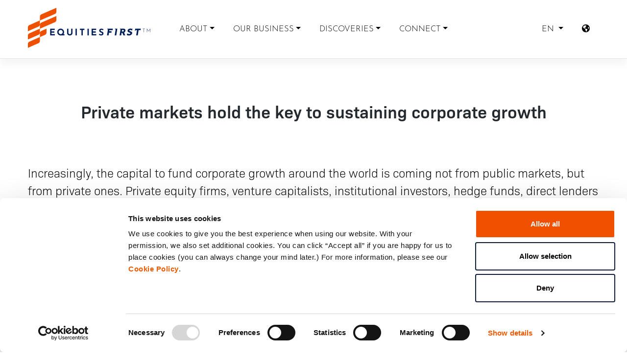

--- FILE ---
content_type: text/html; charset=UTF-8
request_url: https://equitiesfirst.com/kr-en/articles/private-markets-hold-the-key-to-sustaining-corporate-growth/
body_size: 23045
content:
<!DOCTYPE html>
<html lang="en-US">
<head>
  <meta charset="UTF-8">
  <meta name="viewport" content="width=device-width, initial-scale=1">
  <meta http-equiv="X-UA-Compatible" content="IE=edge">
  <link rel="alternate" href="https://equitiesfirst.com/kr-en/articles/private-markets-hold-the-key-to-sustaining-corporate-growth/" hreflang="x-default" />
  <link rel="profile" href="http://gmpg.org/xfn/11">
  <link rel="stylesheet" href="https://unpkg.com/swiper/swiper-bundle.min.css" type="text/css">
  <link href="//vjs.zencdn.net/7.8.2/video-js.min.css" rel="stylesheet">
  <script type="text/javascript" data-cookieconsent="ignore">
	window.dataLayer = window.dataLayer || [];

	function gtag() {
		dataLayer.push(arguments);
	}

	gtag("consent", "default", {
		ad_personalization: "denied",
		ad_storage: "denied",
		ad_user_data: "denied",
		analytics_storage: "denied",
		functionality_storage: "denied",
		personalization_storage: "denied",
		security_storage: "granted",
		wait_for_update: 500,
	});
	gtag("set", "ads_data_redaction", true);
	</script>
<script type="text/javascript"
		id="Cookiebot"
		src="https://consent.cookiebot.com/uc.js"
		data-implementation="wp"
		data-cbid="97e6fb40-c6fd-44e9-a501-3dd64c938ce2"
						data-culture="EN"
				data-blockingmode="auto"
	></script>
<meta name='robots' content='index, follow, max-image-preview:large, max-snippet:-1, max-video-preview:-1' />
<link rel="alternate" href="https://equitiesfirst.com/kr-en/articles/private-markets-hold-the-key-to-sustaining-corporate-growth/" hreflang="en-US" />
<link rel="alternate" href="https://equitiesfirst.com/int/articles/private-markets-hold-the-key-to-sustaining-corporate-growth/" hreflang="en-GB" />
<link rel="alternate" href="https://equitiesfirst.com/ae-ar/articles/private-markets-hold-the-key-to-sustaining-corporate-growth/" hreflang="ar" />
<link rel="alternate" href="https://equitiesfirst.com/hk-sc/articles/private-markets-hold-the-key-to-sustaining-corporate-growth/" hreflang="zh-CN" />
<link rel="alternate" href="https://equitiesfirst.com/hk-tc/articles/private-markets-hold-the-key-to-sustaining-corporate-growth/" hreflang="zh-HK" />
<link rel="alternate" href="https://equitiesfirst.com/th/articles/private-markets-hold-the-key-to-sustaining-corporate-growth/" hreflang="th" />
<link rel="alternate" href="https://equitiesfirst.com/kr/articles/private-markets-hold-the-key-to-sustaining-corporate-growth/" hreflang="ko" />

	<!-- This site is optimized with the Yoast SEO plugin v26.8 - https://yoast.com/product/yoast-seo-wordpress/ -->
	<title>Private markets hold the key to sustaining corporate growth - EquitiesFirst</title>
	<link rel="canonical" href="https://equitiesfirst.com/kr-en/articles/private-markets-hold-the-key-to-sustaining-corporate-growth/" />
	<meta property="og:locale" content="en_US" />
	<meta property="og:locale:alternate" content="en_US" />
	<meta property="og:locale:alternate" content="en_GB" />
	<meta property="og:locale:alternate" content="ar_AR" />
	<meta property="og:locale:alternate" content="zh_CN" />
	<meta property="og:locale:alternate" content="zh_HK" />
	<meta property="og:locale:alternate" content="th_TH" />
	<meta property="og:locale:alternate" content="ko_KR" />
	<meta property="og:type" content="article" />
	<meta property="og:title" content="Private markets hold the key to sustaining corporate growth - EquitiesFirst" />
	<meta property="og:description" content="Increasingly, the capital to fund corporate growth around the world is coming not from public markets, but from private ones. Private equity firms, venture capitalists, institutional investors, hedge funds, direct lenders and fund managers have all gained attention in recent years – and conditions are ripe for this trend to accelerate further. The growth of [&hellip;]" />
	<meta property="og:url" content="https://equitiesfirst.com/kr-en/articles/private-markets-hold-the-key-to-sustaining-corporate-growth/" />
	<meta property="og:site_name" content="EquitiesFirst" />
	<meta property="article:modified_time" content="2023-07-19T06:34:23+00:00" />
	<meta property="og:image" content="https://d103d4kzzjtlut.cloudfront.net/wp-content/uploads/private_markets_hold_the_key_to_sustaining_corporate_growth_cover.jpg" />
	<meta property="og:image:width" content="2560" />
	<meta property="og:image:height" content="1344" />
	<meta property="og:image:type" content="image/jpeg" />
	<meta name="twitter:card" content="summary_large_image" />
	<meta name="twitter:image" content="https://d103d4kzzjtlut.cloudfront.net/wp-content/uploads/private_markets_hold_the_key_to_sustaining_corporate_growth_cover.jpg" />
	<script type="application/ld+json" class="yoast-schema-graph">{"@context":"https://schema.org","@graph":[{"@type":"WebPage","@id":"https://equitiesfirst.com/kr-en/articles/private-markets-hold-the-key-to-sustaining-corporate-growth/","url":"https://equitiesfirst.com/kr-en/articles/private-markets-hold-the-key-to-sustaining-corporate-growth/","name":"Private markets hold the key to sustaining corporate growth - EquitiesFirst","isPartOf":{"@id":"https://equitiesfirst.com/kr-en/#website"},"datePublished":"2023-02-10T08:03:35+00:00","dateModified":"2023-07-19T06:34:23+00:00","breadcrumb":{"@id":"https://equitiesfirst.com/kr-en/articles/private-markets-hold-the-key-to-sustaining-corporate-growth/#breadcrumb"},"inLanguage":"en-US","potentialAction":[{"@type":"ReadAction","target":["https://equitiesfirst.com/kr-en/articles/private-markets-hold-the-key-to-sustaining-corporate-growth/"]}]},{"@type":"BreadcrumbList","@id":"https://equitiesfirst.com/kr-en/articles/private-markets-hold-the-key-to-sustaining-corporate-growth/#breadcrumb","itemListElement":[{"@type":"ListItem","position":1,"name":"Home","item":"https://equitiesfirst.com/kr-en/"},{"@type":"ListItem","position":2,"name":"Private markets hold the key to sustaining corporate growth"}]},{"@type":"WebSite","@id":"https://equitiesfirst.com/kr-en/#website","url":"https://equitiesfirst.com/kr-en/","name":"EquitiesFirst","description":"A Pioneer in Progressive Capital","potentialAction":[{"@type":"SearchAction","target":{"@type":"EntryPoint","urlTemplate":"https://equitiesfirst.com/kr-en/?s={search_term_string}"},"query-input":{"@type":"PropertyValueSpecification","valueRequired":true,"valueName":"search_term_string"}}],"inLanguage":"en-US"}]}</script>
	<!-- / Yoast SEO plugin. -->


<link rel='dns-prefetch' href='//cdn.jsdelivr.net' />
<link rel='dns-prefetch' href='//use.fontawesome.com' />
<link rel='dns-prefetch' href='//use.typekit.net' />
<link rel='dns-prefetch' href='//www.googletagmanager.com' />
<link href='https://cdn.jsdelivr.net' crossorigin='anonymous' rel='preconnect' />
<link href='https://use.fontawesome.com' crossorigin='anonymous' rel='preconnect' />
<link rel="alternate" title="oEmbed (JSON)" type="application/json+oembed" href="https://equitiesfirst.com/wp-json/oembed/1.0/embed?url=https%3A%2F%2Fequitiesfirst.com%2Fkr-en%2Farticles%2Fprivate-markets-hold-the-key-to-sustaining-corporate-growth%2F&#038;lang=kr-en" />
<link rel="alternate" title="oEmbed (XML)" type="text/xml+oembed" href="https://equitiesfirst.com/wp-json/oembed/1.0/embed?url=https%3A%2F%2Fequitiesfirst.com%2Fkr-en%2Farticles%2Fprivate-markets-hold-the-key-to-sustaining-corporate-growth%2F&#038;format=xml&#038;lang=kr-en" />
<style id='wp-img-auto-sizes-contain-inline-css' type='text/css'>
img:is([sizes=auto i],[sizes^="auto," i]){contain-intrinsic-size:3000px 1500px}
/*# sourceURL=wp-img-auto-sizes-contain-inline-css */
</style>
<style id='wp-block-library-inline-css' type='text/css'>
:root{--wp-block-synced-color:#7a00df;--wp-block-synced-color--rgb:122,0,223;--wp-bound-block-color:var(--wp-block-synced-color);--wp-editor-canvas-background:#ddd;--wp-admin-theme-color:#007cba;--wp-admin-theme-color--rgb:0,124,186;--wp-admin-theme-color-darker-10:#006ba1;--wp-admin-theme-color-darker-10--rgb:0,107,160.5;--wp-admin-theme-color-darker-20:#005a87;--wp-admin-theme-color-darker-20--rgb:0,90,135;--wp-admin-border-width-focus:2px}@media (min-resolution:192dpi){:root{--wp-admin-border-width-focus:1.5px}}.wp-element-button{cursor:pointer}:root .has-very-light-gray-background-color{background-color:#eee}:root .has-very-dark-gray-background-color{background-color:#313131}:root .has-very-light-gray-color{color:#eee}:root .has-very-dark-gray-color{color:#313131}:root .has-vivid-green-cyan-to-vivid-cyan-blue-gradient-background{background:linear-gradient(135deg,#00d084,#0693e3)}:root .has-purple-crush-gradient-background{background:linear-gradient(135deg,#34e2e4,#4721fb 50%,#ab1dfe)}:root .has-hazy-dawn-gradient-background{background:linear-gradient(135deg,#faaca8,#dad0ec)}:root .has-subdued-olive-gradient-background{background:linear-gradient(135deg,#fafae1,#67a671)}:root .has-atomic-cream-gradient-background{background:linear-gradient(135deg,#fdd79a,#004a59)}:root .has-nightshade-gradient-background{background:linear-gradient(135deg,#330968,#31cdcf)}:root .has-midnight-gradient-background{background:linear-gradient(135deg,#020381,#2874fc)}:root{--wp--preset--font-size--normal:16px;--wp--preset--font-size--huge:42px}.has-regular-font-size{font-size:1em}.has-larger-font-size{font-size:2.625em}.has-normal-font-size{font-size:var(--wp--preset--font-size--normal)}.has-huge-font-size{font-size:var(--wp--preset--font-size--huge)}.has-text-align-center{text-align:center}.has-text-align-left{text-align:left}.has-text-align-right{text-align:right}.has-fit-text{white-space:nowrap!important}#end-resizable-editor-section{display:none}.aligncenter{clear:both}.items-justified-left{justify-content:flex-start}.items-justified-center{justify-content:center}.items-justified-right{justify-content:flex-end}.items-justified-space-between{justify-content:space-between}.screen-reader-text{border:0;clip-path:inset(50%);height:1px;margin:-1px;overflow:hidden;padding:0;position:absolute;width:1px;word-wrap:normal!important}.screen-reader-text:focus{background-color:#ddd;clip-path:none;color:#444;display:block;font-size:1em;height:auto;left:5px;line-height:normal;padding:15px 23px 14px;text-decoration:none;top:5px;width:auto;z-index:100000}html :where(.has-border-color){border-style:solid}html :where([style*=border-top-color]){border-top-style:solid}html :where([style*=border-right-color]){border-right-style:solid}html :where([style*=border-bottom-color]){border-bottom-style:solid}html :where([style*=border-left-color]){border-left-style:solid}html :where([style*=border-width]){border-style:solid}html :where([style*=border-top-width]){border-top-style:solid}html :where([style*=border-right-width]){border-right-style:solid}html :where([style*=border-bottom-width]){border-bottom-style:solid}html :where([style*=border-left-width]){border-left-style:solid}html :where(img[class*=wp-image-]){height:auto;max-width:100%}:where(figure){margin:0 0 1em}html :where(.is-position-sticky){--wp-admin--admin-bar--position-offset:var(--wp-admin--admin-bar--height,0px)}@media screen and (max-width:600px){html :where(.is-position-sticky){--wp-admin--admin-bar--position-offset:0px}}

/*# sourceURL=wp-block-library-inline-css */
</style><style id='wp-block-heading-inline-css' type='text/css'>
h1:where(.wp-block-heading).has-background,h2:where(.wp-block-heading).has-background,h3:where(.wp-block-heading).has-background,h4:where(.wp-block-heading).has-background,h5:where(.wp-block-heading).has-background,h6:where(.wp-block-heading).has-background{padding:1.25em 2.375em}h1.has-text-align-left[style*=writing-mode]:where([style*=vertical-lr]),h1.has-text-align-right[style*=writing-mode]:where([style*=vertical-rl]),h2.has-text-align-left[style*=writing-mode]:where([style*=vertical-lr]),h2.has-text-align-right[style*=writing-mode]:where([style*=vertical-rl]),h3.has-text-align-left[style*=writing-mode]:where([style*=vertical-lr]),h3.has-text-align-right[style*=writing-mode]:where([style*=vertical-rl]),h4.has-text-align-left[style*=writing-mode]:where([style*=vertical-lr]),h4.has-text-align-right[style*=writing-mode]:where([style*=vertical-rl]),h5.has-text-align-left[style*=writing-mode]:where([style*=vertical-lr]),h5.has-text-align-right[style*=writing-mode]:where([style*=vertical-rl]),h6.has-text-align-left[style*=writing-mode]:where([style*=vertical-lr]),h6.has-text-align-right[style*=writing-mode]:where([style*=vertical-rl]){rotate:180deg}
/*# sourceURL=https://d103d4kzzjtlut.cloudfront.net/wp-includes/blocks/heading/style.min.css */
</style>
<style id='wp-block-separator-inline-css' type='text/css'>
@charset "UTF-8";.wp-block-separator{border:none;border-top:2px solid}:root :where(.wp-block-separator.is-style-dots){height:auto;line-height:1;text-align:center}:root :where(.wp-block-separator.is-style-dots):before{color:currentColor;content:"···";font-family:serif;font-size:1.5em;letter-spacing:2em;padding-left:2em}.wp-block-separator.is-style-dots{background:none!important;border:none!important}
/*# sourceURL=https://d103d4kzzjtlut.cloudfront.net/wp-includes/blocks/separator/style.min.css */
</style>
<style id='global-styles-inline-css' type='text/css'>
:root{--wp--preset--aspect-ratio--square: 1;--wp--preset--aspect-ratio--4-3: 4/3;--wp--preset--aspect-ratio--3-4: 3/4;--wp--preset--aspect-ratio--3-2: 3/2;--wp--preset--aspect-ratio--2-3: 2/3;--wp--preset--aspect-ratio--16-9: 16/9;--wp--preset--aspect-ratio--9-16: 9/16;--wp--preset--color--black: #000000;--wp--preset--color--cyan-bluish-gray: #abb8c3;--wp--preset--color--white: #ffffff;--wp--preset--color--pale-pink: #f78da7;--wp--preset--color--vivid-red: #cf2e2e;--wp--preset--color--luminous-vivid-orange: #ff6900;--wp--preset--color--luminous-vivid-amber: #fcb900;--wp--preset--color--light-green-cyan: #7bdcb5;--wp--preset--color--vivid-green-cyan: #00d084;--wp--preset--color--pale-cyan-blue: #8ed1fc;--wp--preset--color--vivid-cyan-blue: #0693e3;--wp--preset--color--vivid-purple: #9b51e0;--wp--preset--gradient--vivid-cyan-blue-to-vivid-purple: linear-gradient(135deg,rgb(6,147,227) 0%,rgb(155,81,224) 100%);--wp--preset--gradient--light-green-cyan-to-vivid-green-cyan: linear-gradient(135deg,rgb(122,220,180) 0%,rgb(0,208,130) 100%);--wp--preset--gradient--luminous-vivid-amber-to-luminous-vivid-orange: linear-gradient(135deg,rgb(252,185,0) 0%,rgb(255,105,0) 100%);--wp--preset--gradient--luminous-vivid-orange-to-vivid-red: linear-gradient(135deg,rgb(255,105,0) 0%,rgb(207,46,46) 100%);--wp--preset--gradient--very-light-gray-to-cyan-bluish-gray: linear-gradient(135deg,rgb(238,238,238) 0%,rgb(169,184,195) 100%);--wp--preset--gradient--cool-to-warm-spectrum: linear-gradient(135deg,rgb(74,234,220) 0%,rgb(151,120,209) 20%,rgb(207,42,186) 40%,rgb(238,44,130) 60%,rgb(251,105,98) 80%,rgb(254,248,76) 100%);--wp--preset--gradient--blush-light-purple: linear-gradient(135deg,rgb(255,206,236) 0%,rgb(152,150,240) 100%);--wp--preset--gradient--blush-bordeaux: linear-gradient(135deg,rgb(254,205,165) 0%,rgb(254,45,45) 50%,rgb(107,0,62) 100%);--wp--preset--gradient--luminous-dusk: linear-gradient(135deg,rgb(255,203,112) 0%,rgb(199,81,192) 50%,rgb(65,88,208) 100%);--wp--preset--gradient--pale-ocean: linear-gradient(135deg,rgb(255,245,203) 0%,rgb(182,227,212) 50%,rgb(51,167,181) 100%);--wp--preset--gradient--electric-grass: linear-gradient(135deg,rgb(202,248,128) 0%,rgb(113,206,126) 100%);--wp--preset--gradient--midnight: linear-gradient(135deg,rgb(2,3,129) 0%,rgb(40,116,252) 100%);--wp--preset--font-size--small: 13px;--wp--preset--font-size--medium: 20px;--wp--preset--font-size--large: 36px;--wp--preset--font-size--x-large: 42px;--wp--preset--spacing--20: 0.44rem;--wp--preset--spacing--30: 0.67rem;--wp--preset--spacing--40: 1rem;--wp--preset--spacing--50: 1.5rem;--wp--preset--spacing--60: 2.25rem;--wp--preset--spacing--70: 3.38rem;--wp--preset--spacing--80: 5.06rem;--wp--preset--shadow--natural: 6px 6px 9px rgba(0, 0, 0, 0.2);--wp--preset--shadow--deep: 12px 12px 50px rgba(0, 0, 0, 0.4);--wp--preset--shadow--sharp: 6px 6px 0px rgba(0, 0, 0, 0.2);--wp--preset--shadow--outlined: 6px 6px 0px -3px rgb(255, 255, 255), 6px 6px rgb(0, 0, 0);--wp--preset--shadow--crisp: 6px 6px 0px rgb(0, 0, 0);}:where(.is-layout-flex){gap: 0.5em;}:where(.is-layout-grid){gap: 0.5em;}body .is-layout-flex{display: flex;}.is-layout-flex{flex-wrap: wrap;align-items: center;}.is-layout-flex > :is(*, div){margin: 0;}body .is-layout-grid{display: grid;}.is-layout-grid > :is(*, div){margin: 0;}:where(.wp-block-columns.is-layout-flex){gap: 2em;}:where(.wp-block-columns.is-layout-grid){gap: 2em;}:where(.wp-block-post-template.is-layout-flex){gap: 1.25em;}:where(.wp-block-post-template.is-layout-grid){gap: 1.25em;}.has-black-color{color: var(--wp--preset--color--black) !important;}.has-cyan-bluish-gray-color{color: var(--wp--preset--color--cyan-bluish-gray) !important;}.has-white-color{color: var(--wp--preset--color--white) !important;}.has-pale-pink-color{color: var(--wp--preset--color--pale-pink) !important;}.has-vivid-red-color{color: var(--wp--preset--color--vivid-red) !important;}.has-luminous-vivid-orange-color{color: var(--wp--preset--color--luminous-vivid-orange) !important;}.has-luminous-vivid-amber-color{color: var(--wp--preset--color--luminous-vivid-amber) !important;}.has-light-green-cyan-color{color: var(--wp--preset--color--light-green-cyan) !important;}.has-vivid-green-cyan-color{color: var(--wp--preset--color--vivid-green-cyan) !important;}.has-pale-cyan-blue-color{color: var(--wp--preset--color--pale-cyan-blue) !important;}.has-vivid-cyan-blue-color{color: var(--wp--preset--color--vivid-cyan-blue) !important;}.has-vivid-purple-color{color: var(--wp--preset--color--vivid-purple) !important;}.has-black-background-color{background-color: var(--wp--preset--color--black) !important;}.has-cyan-bluish-gray-background-color{background-color: var(--wp--preset--color--cyan-bluish-gray) !important;}.has-white-background-color{background-color: var(--wp--preset--color--white) !important;}.has-pale-pink-background-color{background-color: var(--wp--preset--color--pale-pink) !important;}.has-vivid-red-background-color{background-color: var(--wp--preset--color--vivid-red) !important;}.has-luminous-vivid-orange-background-color{background-color: var(--wp--preset--color--luminous-vivid-orange) !important;}.has-luminous-vivid-amber-background-color{background-color: var(--wp--preset--color--luminous-vivid-amber) !important;}.has-light-green-cyan-background-color{background-color: var(--wp--preset--color--light-green-cyan) !important;}.has-vivid-green-cyan-background-color{background-color: var(--wp--preset--color--vivid-green-cyan) !important;}.has-pale-cyan-blue-background-color{background-color: var(--wp--preset--color--pale-cyan-blue) !important;}.has-vivid-cyan-blue-background-color{background-color: var(--wp--preset--color--vivid-cyan-blue) !important;}.has-vivid-purple-background-color{background-color: var(--wp--preset--color--vivid-purple) !important;}.has-black-border-color{border-color: var(--wp--preset--color--black) !important;}.has-cyan-bluish-gray-border-color{border-color: var(--wp--preset--color--cyan-bluish-gray) !important;}.has-white-border-color{border-color: var(--wp--preset--color--white) !important;}.has-pale-pink-border-color{border-color: var(--wp--preset--color--pale-pink) !important;}.has-vivid-red-border-color{border-color: var(--wp--preset--color--vivid-red) !important;}.has-luminous-vivid-orange-border-color{border-color: var(--wp--preset--color--luminous-vivid-orange) !important;}.has-luminous-vivid-amber-border-color{border-color: var(--wp--preset--color--luminous-vivid-amber) !important;}.has-light-green-cyan-border-color{border-color: var(--wp--preset--color--light-green-cyan) !important;}.has-vivid-green-cyan-border-color{border-color: var(--wp--preset--color--vivid-green-cyan) !important;}.has-pale-cyan-blue-border-color{border-color: var(--wp--preset--color--pale-cyan-blue) !important;}.has-vivid-cyan-blue-border-color{border-color: var(--wp--preset--color--vivid-cyan-blue) !important;}.has-vivid-purple-border-color{border-color: var(--wp--preset--color--vivid-purple) !important;}.has-vivid-cyan-blue-to-vivid-purple-gradient-background{background: var(--wp--preset--gradient--vivid-cyan-blue-to-vivid-purple) !important;}.has-light-green-cyan-to-vivid-green-cyan-gradient-background{background: var(--wp--preset--gradient--light-green-cyan-to-vivid-green-cyan) !important;}.has-luminous-vivid-amber-to-luminous-vivid-orange-gradient-background{background: var(--wp--preset--gradient--luminous-vivid-amber-to-luminous-vivid-orange) !important;}.has-luminous-vivid-orange-to-vivid-red-gradient-background{background: var(--wp--preset--gradient--luminous-vivid-orange-to-vivid-red) !important;}.has-very-light-gray-to-cyan-bluish-gray-gradient-background{background: var(--wp--preset--gradient--very-light-gray-to-cyan-bluish-gray) !important;}.has-cool-to-warm-spectrum-gradient-background{background: var(--wp--preset--gradient--cool-to-warm-spectrum) !important;}.has-blush-light-purple-gradient-background{background: var(--wp--preset--gradient--blush-light-purple) !important;}.has-blush-bordeaux-gradient-background{background: var(--wp--preset--gradient--blush-bordeaux) !important;}.has-luminous-dusk-gradient-background{background: var(--wp--preset--gradient--luminous-dusk) !important;}.has-pale-ocean-gradient-background{background: var(--wp--preset--gradient--pale-ocean) !important;}.has-electric-grass-gradient-background{background: var(--wp--preset--gradient--electric-grass) !important;}.has-midnight-gradient-background{background: var(--wp--preset--gradient--midnight) !important;}.has-small-font-size{font-size: var(--wp--preset--font-size--small) !important;}.has-medium-font-size{font-size: var(--wp--preset--font-size--medium) !important;}.has-large-font-size{font-size: var(--wp--preset--font-size--large) !important;}.has-x-large-font-size{font-size: var(--wp--preset--font-size--x-large) !important;}
/*# sourceURL=global-styles-inline-css */
</style>

<style id='classic-theme-styles-inline-css' type='text/css'>
/*! This file is auto-generated */
.wp-block-button__link{color:#fff;background-color:#32373c;border-radius:9999px;box-shadow:none;text-decoration:none;padding:calc(.667em + 2px) calc(1.333em + 2px);font-size:1.125em}.wp-block-file__button{background:#32373c;color:#fff;text-decoration:none}
/*# sourceURL=https://d103d4kzzjtlut.cloudfront.net/wp-includes/css/classic-themes.min.css */
</style>
<link rel='stylesheet' id='contact-form-7-css' href='https://d103d4kzzjtlut.cloudfront.net/wp-content/plugins/contact-form-7/includes/css/styles.css?ver=6.1.4' type='text/css' media='all' />
<link rel='stylesheet' id='ef2020-bootstrap-css-css' href='https://cdn.jsdelivr.net/npm/bootstrap@5.2.2/dist/css/bootstrap.min.css' type='text/css' media='all' />
<link rel='stylesheet' id='ef2020-fontawesome-cdn-css' href='https://use.fontawesome.com/releases/v5.15.1/css/all.css' type='text/css' media='all' />
<link rel='stylesheet' id='ef2020-style-css' href='https://d103d4kzzjtlut.cloudfront.net/wp-content/themes/ef2020/style.css' type='text/css' media='all' />
<link rel='stylesheet' id='ef2020-josefin-biosans-font-css' href='https://use.typekit.net/mau1cjz.css' type='text/css' media='all' />
<link rel='stylesheet' id='ef2020-josefin-biosans-css' href='https://d103d4kzzjtlut.cloudfront.net/wp-content/themes/ef2020/inc/assets/css/presets/typography/josefin-biosans.css' type='text/css' media='all' />
<link rel='stylesheet' id='cf7cf-style-css' href='https://d103d4kzzjtlut.cloudfront.net/wp-content/plugins/cf7-conditional-fields/style.css?ver=2.6.7' type='text/css' media='all' />
<link rel='stylesheet' id='wp-block-paragraph-css' href='https://d103d4kzzjtlut.cloudfront.net/wp-includes/blocks/paragraph/style.min.css?ver=6.9' type='text/css' media='all' />
<script type="text/javascript" src="https://d103d4kzzjtlut.cloudfront.net/wp-includes/js/jquery/jquery.min.js?ver=3.7.1" id="jquery-core-js"></script>
<script type="text/javascript" src="https://d103d4kzzjtlut.cloudfront.net/wp-includes/js/jquery/jquery-migrate.min.js?ver=3.4.1" id="jquery-migrate-js"></script>
<link rel="https://api.w.org/" href="https://equitiesfirst.com/wp-json/" /><link rel="alternate" title="JSON" type="application/json" href="https://equitiesfirst.com/wp-json/wp/v2/articles/9595" /><link rel='shortlink' href='https://equitiesfirst.com/?p=9595' />
<meta name="generator" content="Site Kit by Google 1.170.0" /><link rel="pingback" href="https://equitiesfirst.com/xmlrpc.php">    <style type="text/css">
        #page-sub-header { background: #fff; }
    </style>
    <style type="text/css">.recentcomments a{display:inline !important;padding:0 !important;margin:0 !important;}</style>	<style type="text/css">
			.site-title,
		.site-description {
			position: absolute;
			clip: rect(1px, 1px, 1px, 1px);
		}
		</style>
	<link rel="icon" href="https://d103d4kzzjtlut.cloudfront.net/wp-content/uploads/cropped-15-OCT-RGB-EF-IDENTITY-FULL-SET-53-32x32.png" sizes="32x32" />
<link rel="icon" href="https://d103d4kzzjtlut.cloudfront.net/wp-content/uploads/cropped-15-OCT-RGB-EF-IDENTITY-FULL-SET-53-192x192.png" sizes="192x192" />
<link rel="apple-touch-icon" href="https://d103d4kzzjtlut.cloudfront.net/wp-content/uploads/cropped-15-OCT-RGB-EF-IDENTITY-FULL-SET-53-180x180.png" />
<meta name="msapplication-TileImage" content="https://d103d4kzzjtlut.cloudfront.net/wp-content/uploads/cropped-15-OCT-RGB-EF-IDENTITY-FULL-SET-53-270x270.png" />

<!--BEGIN: TRACKING CODE MANAGER (v2.5.0) BY INTELLYWP.COM IN HEAD//-->
<script>
  (function(w,d,s,l,i){w[l]=w[l]||[];w[l].push({'gtm.start': new Date().getTime(),event:'gtm.js'});
  var f=d.getElementsByTagName(s)[0], j=d.createElement(s), dl=l!='dataLayer'?'&1='+l:'';
  j.async=true; j.src='https://www.googletagmanager.com/gtm.js?id='+i+dl;
  f.parentNode.insertBefore(j,f);
  })(window,document,'script','dataLayer','GTM-NFLKT9X');
</script>
<script type="text/javascript">
_linkedin_partner_id = "3025354";
window._linkedin_data_partner_ids = window._linkedin_data_partner_ids || [];
window._linkedin_data_partner_ids.push(_linkedin_partner_id);
</script>

<script type="text/javascript">
  window.addEventListener('CookiebotOnAccept', function (e) {
    if (!Cookiebot.consent.marketing) return;
    var s = document.getElementsByTagName("script")[0];
    var b = document.createElement("script");
    b.type = "text/javascript";b.async = true;
    b.src = "https://snap.licdn.com/li.lms-analytics/insight.min.js";
    s.parentNode.insertBefore(b, s);
  }, false);
</script>
<!--END: https://wordpress.org/plugins/tracking-code-manager IN HEAD//-->  <style>
  html[lang="ar"] body {
    font-family: 'Noto Kufi Arabic', sans-serif!important;
  }
  html[lang='ar'] h1, html[lang='ar'] h2, html[lang='ar'] h3, html[lang='ar'] h4, html[lang='ar'] h5, html[lang='ar'] h6 {
    font-family: "Noto Kufi Arabic", sans-serif !important;
    letter-spacing: 0px;
  }

  a {
    text-decoration: none;
  }
  .desktop-only {
    display: flex;
  }
  .mobile-only {
    display: none;
  }
  
  @media only screen and (max-width: 991px) {
    .desktop-only {
      display: none;
    }
    .mobile-only {
      display: block;
    }
    .navbar-collapse-div {
      height:100vh;
      background-color:#fff;
    }
  }
  /*
  .main-nav {
    display: block;
  }
  .mobile-main-nav {
    display: none;
  }
  #mobile-main-nav {
    display: none;
  }
  @media (min-width: 768px) {
    #mobile-main-nav {
        display: none!important;
    }
  }
  @media only screen and (max-width: 768px) {
    .main-nav {
      display: none;
    }
    .mobile-main-nav {
      display: block;
    }
    #mobile-main-nav {
      display: block;
    }
  }*/
  .nav-expand-content {
      visibility: hidden;
      position: absolute;
			top: 95px;
			left: 0;
			width: 100%;
			height: 100vh;
			transform: translateX(100%);
			background-color: #fff;
      transition: 0.3s;
      padding: 0;
      z-index: 1000;
    }
    .active > .nav-expand-content {
      transform: translateX(0);
      visibility: visible;
    }
    .nav-small .nav-expand-content {
      top: 65px;
    }
    .nav-items > li {
      list-style-type: none;
    }
    .main-text > a {
      font-weight: bold;
    }
    /* .nav {
      text-align: center;
    }
    .nav > li {
      border-bottom: solid 1px #e7e7e7;
    } */
    .navbar {
      background-color: #fff;
    }
    .nav > .nav-lang {
      padding-top: 15px;
      border-bottom: none;
      text-align: center;
    }
    .nav > .nav-lang  a {
      color: #000;
    }
    .nav > .nav-lang  a:hover, .nav > .nav-lang  a:focus {
      color: #dc4405;
      text-decoration: none;
    }
    .navbar-toggler:focus {
      box-shadow: none !important;
    }
    .navbar-collapse {
      overflow: hidden;
    }
    .navbar-nav > li > a {
      padding-top: 20px;
      padding-bottom: 20px;
    }
    .navbar-nav > .nav-expand > a {
      padding-top: 10px;
      padding-bottom: 10px;
    }
    .nav-back-link {
      color: #dc4405;
      font-size: 16px;
      font-weight: bold;
    }
    .nav-back {
      padding: 15px;
      border-bottom: solid 1px #e7e7e7;
    }
    .nav-item {
      /* padding: 10px; */
    }
    .nav-item > a {
      color: black;
    }
    #loc {
      font-size: 1rem;
      font-family: 'josefin-sans', sans-serif;
      font-weight: 300;
    }
    .selected-loc {
      font-family: 'josefin-sans', sans-serif;
      font-weight: 600;
      color: #dc4405;
    }
    .change-loc {
      font-size: 0.875rem;
      font-weight: 300;
      text-transform: lowercase;
    }
    .change-location-li {
      padding: 30px 20px 20px 20px;
      font-weight: bold;
      font-size: 0.875rem;
      text-align: center;
      text-transform: uppercase;
      font-family: 'josefin-sans', sans-serif;
      font-weight: 600;
    }
    .region-switcher .nav-item {
      text-align: center;
      padding: 0.2em 0px;
    }
    .back {
      position: absolute;
      left: 20px;
      color: black;
    }
    .caret {
      position: absolute;
      right: 5%;
      top: 44%;
    }
    .arrow {
      border: solid black;
      border-width: 0 2px 2px 0;
      display: inline-block;
      padding: 3px;
      position: absolute;
      right: 5%;
      top: 44%;
    }
    .down {
      transform: rotate(45deg);
      -webkit-transform: rotate(45deg);
    }
    .dropdown-menu {
      text-align: center;
    }
    /*.navbar-collapse.collapse {
        transition: height 0.2s;
    }
    .navbar-collapse.collapsing {
        height: 0 !important;
    }*/
    .navbar-collapse.collapse.in {
        max-height: none;
        height: 100vh;
    }
    @media screen and (min-width: 768px) {

    }

    .navbar-toggle {
      border: none;
      background: transparent !important;
    }
    .navbar-toggle:hover {
      background: transparent !important;
    }
    .navbar-toggle .icon-bar {
      width: 22px;
      transition: all 0.2s;
    }
    .navbar-toggle .top-bar {
      transform: rotate(45deg);
      transform-origin: 10% 10%;
    }
    .navbar-toggle .middle-bar {
      opacity: 0;
    }
    .navbar-toggle .bottom-bar {
      transform: rotate(-45deg);
      transform-origin: 10% 90%;
    }
    .navbar-toggle.collapsed .top-bar {
      transform: rotate(0);
    }
    .navbar-toggle.collapsed .middle-bar {
      opacity: 1;
    }
    .navbar-toggle.collapsed .bottom-bar {
      transform: rotate(0);
    }
    #desktop-language-switcher, #desktop-region-switcher {
      top: auto; left: auto; min-width: 0;
      /* padding: 1rem;
      background-color: #fff;
      border: 1px solid #000; */
    }
    #desktop-language-switcher {
      margin-left: -70px;
    }
    #desktop-region-switcher {
      right: 1rem;
    }
    .rtl #desktop-region-switcher {
      left: 1rem;
      right: auto;
    }
    #desktop-region-switcher a.current {
      color: #dc4405;
      font-weight: 600;
    }
    .region-switcher .dropdown-toggle:after {
      display: none !important;
    }
    #desktop-language-switcher a, #desktop-region-switcher a {
      font-size: 0.875rem;
      font-weight: 300;
    }
    #desktop-language-switcher a:hover, #desktop-language-switcher a:focus,
    #desktop-region-switcher a:hover, #desktop-region-switcher a:focus {
      color: #dc4405;
      font-weight: 600;
    }
    @media screen and (min-width: 992px) {
      #desktop-region-switcher {
        right: 3rem;
      }
      .rtl #desktop-region-switcher {
        left: 3rem;
        right: auto;
      }
    }
    .collapsing {
        position: relative;
        height: 0;
        overflow: hidden;
        transition: height .35s ease;
    }

    /*@media (min-width: 991px) {
      .animate {
        animation-duration: 0.6s;
        -webkit-animation-duration: 0.6s;
        animation-fill-mode: both;
        -webkit-animation-fill-mode: both;
      }
    }*/
    .animate {
      animation-duration: 0.6s;
      -webkit-animation-duration: 0.6s;
      animation-fill-mode: both;
      -webkit-animation-fill-mode: both;
    }

    @keyframes slideIn {
      0% {
        /*transform: translateY(.5rem);*/
        opacity: 0;
      }
      100% {
        /*transform:translateY(0rem);*/
        opacity: 1;
      }
      0% {
        /*transform: translateY(.5rem);*/
        opacity: 0;
      }
    }

    @-webkit-keyframes slideIn {
      0% {
        /*-webkit-transform: transform;*/
        -webkit-opacity: 0;
      }
      100% {
        /*-webkit-transform: translateY(0);*/
        -webkit-opacity: 1;
      }
      0% {
        /*-webkit-transform: translateY(.5rem);*/
        -webkit-opacity: 0;
      }
    }

    .slideIn {
      -webkit-animation-name: slideIn;
      animation-name: slideIn;
    }

    @media (min-width: 991px) {
      .dropdown-menu.show {
        max-height: 800px;
        visibility: visible;
      }
        
      .dropdown-menu {
        display: block;
        max-height: 0;
        visibility: hidden;
        transition: all 0.4s ease-in-out;
        overflow: hidden;
      }
    }

  #main-nav .dropdown.menu-item-has-children:nth-of-type(2) > .dropdown-menu > .menu-item:nth-of-type(3) > a {
    margin: 10px auto;
    padding-top: 2vw;
    padding-left: 0px;
    padding-right: 15vw;
    width: 100vw;
    height: 19.375vw;
  /* width: 80vw;
    height: 26.533333333333334vw; */
    background-size: 90%;
    background-repeat: no-repeat;
    background-position: center center;
    color: #fff;
    text-align: right;
    font-size: 18px;
    font-weight: 600;
  }
  #main-nav .dropdown.menu-item-has-children:nth-of-type(2) > .dropdown-menu > .menu-item:nth-of-type(3) > a:hover {
    color: #dc4405;
  }
  #main-nav .dropdown.menu-item-has-children:nth-of-type(2) > .dropdown-menu > .menu-item:nth-of-type(3) > a {
    /* background-image: url('https://d103d4kzzjtlut.cloudfront.net/wp-content/uploads/pc-menu3a.png'); */
  }
  @media (min-width: 992px) {
    #main-nav .dropdown.menu-item-has-children:nth-of-type(2) > .dropdown-menu > .menu-item:nth-of-type(1) > a,
    #main-nav .dropdown.menu-item-has-children:nth-of-type(2) > .dropdown-menu > .menu-item:nth-of-type(2) > a,
    #main-nav .dropdown.menu-item-has-children:nth-of-type(2) > .dropdown-menu > .menu-item:nth-of-type(3) > a {
      background-size: 100%;
      width: 310px;
      height: 60px;
      padding: 0.313rem 1.8rem 0.313rem 1.8rem;
      font-size: 16px;
      font-weight: 400;
    }    
  }

  @media (min-width: 1330px) {
    #main-nav .dropdown.menu-item-has-children:nth-of-type(2) > .dropdown-menu > .menu-item:nth-of-type(1) > a,
    #main-nav .dropdown.menu-item-has-children:nth-of-type(2) > .dropdown-menu > .menu-item:nth-of-type(2) > a,
    #main-nav .dropdown.menu-item-has-children:nth-of-type(2) > .dropdown-menu > .menu-item:nth-of-type(3) > a {
      background-size: 100%;
      width: 413px;
      height: 80px;
      padding: 0.313rem 2.5rem 0.313rem 2.5rem;
      font-size: 21px;
      font-weight: 400;
    }
  }

  </style>
  <script>
    jQuery( document ).ready(function() {
      const navExpand = [].slice.call(document.querySelectorAll('.nav-expand'));
      const loc = document.getElementById('loc').innerHTML;
      const backLink = '<li class="nav-back"><a class="nav-link nav-back-link" href="javascript:;"><span class="back"><</span><span class="selected-loc">'+loc+'</span></a></li>';

      /*navExpand.forEach(item => {
        item.querySelector('.nav-expand-content').insertAdjacentHTML('afterbegin', backLink)
        item.querySelector('.nav-link').addEventListener('click', () => item.classList.add('active'))
        item.querySelector('.nav-back').addEventListener('click', () => item.classList.remove('active'))
      });*/
      jQuery.each(navExpand, function(index, item) {
        item.querySelector('.nav-expand-content').insertAdjacentHTML('afterbegin', backLink);
        item.querySelector('.nav-link').addEventListener('click', function() {item.classList.add('active')});
        item.querySelector('.nav-back').addEventListener('click', function() {item.classList.remove('active')});
      });

      jQuery(".dropdown-menu").addClass("animate slideIn");
    });
  </script>
</head>

<body class="wp-singular articles-template-default single single-articles postid-9595 wp-theme-ef2020">

    <style>
    @media (min-width: 768px) {
      .navbar-brand.abs {
        position: absolute;
        width: 100%;
        left: 0;
        text-align: center;
      }
    }
  </style>

  <div id="page" class="site">
    <a class="skip-link screen-reader-text" href="#content">Skip to content</a>
          <header id="masthead" class="site-header navbar-static-top navbar-light" role="banner">
        <nav class="navbar navbar-expand-lg fixed-top">
          <!--<div class="container-fluid px-0 px-md-3 px-lg-5 h-100">-->
          <div class="container-fluid px-0 px-lg-5 h-100"> 
            <div class="navbar-brand d-flex me-auto">
                              <a href="https://equitiesfirst.com/kr-en/">
                  <!-- <img src="https://d103d4kzzjtlut.cloudfront.net/wp-content/uploads/equities_first_logo_20th_2.png" alt="EquitiesFirst"> -->
                  <img src="https://d103d4kzzjtlut.cloudfront.net/wp-content/uploads/equities_first_logo.png" alt="EquitiesFirst">
                </a>
              
            </div>
            <button class="navbar-toggler main-nav" type="button" data-bs-toggle="collapse" data-bs-target="#main-nav">
              <span class="navbar-toggler-icon"></span>
            </button>
            <!--
            <button class="navbar-toggler mobile-main-nav" type="button" data-toggle="collapse" data-target="#mobile-main-nav">
              <span class="navbar-toggler-icon"></span>
            </button>
              -->
            <!-- desktop -->
            <div class="navbar-collapse collapse w-100 main-nav navbar-collapse-div" id="main-nav">

              <div id="main-nav" class="collapse navbar-collapse justify-content-end"><ul id="menu-kr-en-top-menu" class="navbar-nav navbar-nav-center w-100 justify-content-center"><li itemscope="itemscope" itemtype="https://www.schema.org/SiteNavigationElement" id="menu-item-1503" class="menu-item menu-item-type-custom menu-item-object-custom menu-item-has-children dropdown menu-item-1503 nav-item"><a title="About" href="#" data-bs-toggle="dropdown" aria-haspopup="true" aria-expanded="false" class="dropdown-toggle nav-link" id="menu-item-dropdown-1503">About</a>
<ul class="dropdown-menu" aria-labelledby="menu-item-dropdown-1503" role="menu">
	<li itemscope="itemscope" itemtype="https://www.schema.org/SiteNavigationElement" id="menu-item-2551" class="menu-item menu-item-type-post_type menu-item-object-page menu-item-2551 nav-item"><a title="About" href="https://equitiesfirst.com/kr-en/about/" class="dropdown-item">About</a></li>
	<li itemscope="itemscope" itemtype="https://www.schema.org/SiteNavigationElement" id="menu-item-2553" class="menu-item menu-item-type-post_type menu-item-object-page menu-item-2553 nav-item"><a title="Leadership" href="https://equitiesfirst.com/kr-en/about/leadership/" class="dropdown-item">Leadership</a></li>
	<li itemscope="itemscope" itemtype="https://www.schema.org/SiteNavigationElement" id="menu-item-2555" class="menu-item menu-item-type-post_type menu-item-object-page menu-item-2555 nav-item"><a title="People" href="https://equitiesfirst.com/kr-en/about/people/" class="dropdown-item">People</a></li>
	<li itemscope="itemscope" itemtype="https://www.schema.org/SiteNavigationElement" id="menu-item-2552" class="menu-item menu-item-type-post_type menu-item-object-page menu-item-2552 nav-item"><a title="Investment Strategy" href="https://equitiesfirst.com/kr-en/about/investment-strategy/" class="dropdown-item">Investment Strategy</a></li>
	<li itemscope="itemscope" itemtype="https://www.schema.org/SiteNavigationElement" id="menu-item-2554" class="menu-item menu-item-type-post_type menu-item-object-page menu-item-2554 nav-item"><a title="In the News" href="https://equitiesfirst.com/kr-en/about/news/" class="dropdown-item">In the News</a></li>
</ul>
</li>
<li itemscope="itemscope" itemtype="https://www.schema.org/SiteNavigationElement" id="menu-item-1510" class="menu-item menu-item-type-custom menu-item-object-custom menu-item-has-children dropdown menu-item-1510 nav-item"><a title="Our Business" href="#" data-bs-toggle="dropdown" aria-haspopup="true" aria-expanded="false" class="dropdown-toggle nav-link" id="menu-item-dropdown-1510">Our Business</a>
<ul class="dropdown-menu" aria-labelledby="menu-item-dropdown-1510" role="menu">
	<li itemscope="itemscope" itemtype="https://www.schema.org/SiteNavigationElement" id="menu-item-2560" class="menu-item menu-item-type-post_type menu-item-object-page menu-item-2560 nav-item"><a title="Progressive Capital" href="https://equitiesfirst.com/kr-en/progressive-capital/" class="dropdown-item">Progressive Capital</a></li>
	<li itemscope="itemscope" itemtype="https://www.schema.org/SiteNavigationElement" id="menu-item-2561" class="menu-item menu-item-type-post_type menu-item-object-page menu-item-2561 nav-item"><a title="Process" href="https://equitiesfirst.com/kr-en/progressive-capital/process/" class="dropdown-item">Process</a></li>
	<li itemscope="itemscope" itemtype="https://www.schema.org/SiteNavigationElement" id="menu-item-8603" class="menu-item menu-item-type-post_type menu-item-object-page menu-item-8603 nav-item"><a title="FAQs" href="https://equitiesfirst.com/kr-en/faqs/" class="dropdown-item">FAQs</a></li>
</ul>
</li>
<li itemscope="itemscope" itemtype="https://www.schema.org/SiteNavigationElement" id="menu-item-6110" class="menu-item menu-item-type-custom menu-item-object-custom menu-item-has-children dropdown menu-item-6110 nav-item"><a title="Discoveries" href="#" data-bs-toggle="dropdown" aria-haspopup="true" aria-expanded="false" class="dropdown-toggle nav-link" id="menu-item-dropdown-6110">Discoveries</a>
<ul class="dropdown-menu" aria-labelledby="menu-item-dropdown-6110" role="menu">
	<li itemscope="itemscope" itemtype="https://www.schema.org/SiteNavigationElement" id="menu-item-11269" class="menu-item menu-item-type-post_type menu-item-object-page menu-item-11269 nav-item"><a title="EQUITY MARKET RESEARCH" href="https://equitiesfirst.com/kr-en/ii-partnership/" class="dropdown-item">EQUITY MARKET RESEARCH</a></li>
	<li itemscope="itemscope" itemtype="https://www.schema.org/SiteNavigationElement" id="menu-item-7700" class="menu-item menu-item-type-post_type menu-item-object-page menu-item-7700 nav-item"><a title="EVEREST PROJECT" href="https://equitiesfirst.com/kr-en/nimsdai/" class="dropdown-item">EVEREST PROJECT</a></li>
	<li itemscope="itemscope" itemtype="https://www.schema.org/SiteNavigationElement" id="menu-item-6109" class="menu-item menu-item-type-post_type menu-item-object-page menu-item-6109 nav-item"><a title="NASDAQ PARTNERSHIP" href="https://equitiesfirst.com/kr-en/corpgov/" class="dropdown-item">NASDAQ PARTNERSHIP</a></li>
	<li itemscope="itemscope" itemtype="https://www.schema.org/SiteNavigationElement" id="menu-item-19647" class="menu-item menu-item-type-post_type menu-item-object-page menu-item-19647 nav-item"><a title="Asset Pulse" href="https://equitiesfirst.com/kr-en/asset-pulse/" class="dropdown-item">Asset Pulse</a></li>
	<li itemscope="itemscope" itemtype="https://www.schema.org/SiteNavigationElement" id="menu-item-2559" class="menu-item menu-item-type-post_type menu-item-object-page menu-item-2559 nav-item"><a title="Insights" href="https://equitiesfirst.com/kr-en/insights/" class="dropdown-item">Insights</a></li>
</ul>
</li>
<li itemscope="itemscope" itemtype="https://www.schema.org/SiteNavigationElement" id="menu-item-1514" class="menu-item menu-item-type-custom menu-item-object-custom menu-item-has-children dropdown menu-item-1514 nav-item"><a title="Connect" href="#" data-bs-toggle="dropdown" aria-haspopup="true" aria-expanded="false" class="dropdown-toggle nav-link" id="menu-item-dropdown-1514">Connect</a>
<ul class="dropdown-menu" aria-labelledby="menu-item-dropdown-1514" role="menu">
	<li itemscope="itemscope" itemtype="https://www.schema.org/SiteNavigationElement" id="menu-item-2557" class="menu-item menu-item-type-post_type menu-item-object-page menu-item-2557 nav-item"><a title="Inquire" href="https://equitiesfirst.com/kr-en/inquire/" class="dropdown-item">Inquire</a></li>
	<li itemscope="itemscope" itemtype="https://www.schema.org/SiteNavigationElement" id="menu-item-2558" class="menu-item menu-item-type-post_type menu-item-object-page menu-item-2558 nav-item"><a title="Find Us" href="https://equitiesfirst.com/kr-en/find-us/" class="dropdown-item">Find Us</a></li>
</ul>
</li>
</ul></div>
              <ul class="nav navbar-nav navbar-nav-right ms-auto justify-content-end desktop-only">
                                <li class="nav-item">

                  <a class="dropdown-toggle nav-link" data-bs-toggle="dropdown" aria-expanded="true" href="#">EN                  </a>
                  
                  <div class="dropdown-menu" id="desktop-language-switcher">
                                        <a class="dropdown-item text-start" href="https://equitiesfirst.com/kr/articles/private-markets-hold-the-key-to-sustaining-corporate-growth/">한국</a>
                                      </div>

                </li>
                                <!-- kr //-->
                 
                <li class="nav-item region-switcher">
                  <a class="dropdown-toggle nav-link" data-bs-toggle="dropdown" href="#"><i class="fas fa-globe-americas"></i></a>
                  <div class="dropdown-menu" id="desktop-region-switcher">
                                        <a class="dropdown-item text-start" href="https://equitiesfirst.com/us/articles/private-markets-hold-the-key-to-sustaining-corporate-growth/">United States</a>
                                        <a class="dropdown-item text-start" href="https://equitiesfirst.com/uk/articles/private-markets-hold-the-key-to-sustaining-corporate-growth/">United Kingdom</a>
                                        <a class="dropdown-item text-start" href="https://equitiesfirst.com/ae/articles/private-markets-hold-the-key-to-sustaining-corporate-growth/">Dubai | دبي</a>
                                        <a class="dropdown-item text-start" href="https://equitiesfirst.com.cn/articles/private-markets-hold-the-key-to-sustaining-corporate-growth/">中国大陆地区 | China</a>
                                        <a class="dropdown-item text-start" href="https://equitiesfirst.com/au/articles/private-markets-hold-the-key-to-sustaining-corporate-growth/">Australia</a>
                                        <a class="dropdown-item text-start" href="https://equitiesfirst.com/sg/articles/private-markets-hold-the-key-to-sustaining-corporate-growth/">Singapore</a>
                                        <a class="dropdown-item text-start" href="https://equitiesfirst.com/hk/articles/private-markets-hold-the-key-to-sustaining-corporate-growth/">Hong Kong SAR | 香港特別行政區</a>
                                        <a class="dropdown-item text-start" href="https://equitiesfirst.com/th/articles/private-markets-hold-the-key-to-sustaining-corporate-growth/">ประเทศไทย | Thailand</a>
                                        <a class="dropdown-item text-start current" href="https://equitiesfirst.com/kr/articles/private-markets-hold-the-key-to-sustaining-corporate-growth/">한국 | Korea</a>
                                        <a class="dropdown-item text-start" href="https://equitiesfirst.com/int/articles/private-markets-hold-the-key-to-sustaining-corporate-growth/">International</a>
                                      </div>
                </li>
                 
              </ul>

              <ul class="nav navbar-nav navbar-right justify-content-end region-switcher mobile-only">
                <li class="nav-expand">
                    <a class="nav-link nav-expand-link" href="#">
                      <div id="loc">한국 | Korea</div>
                      <div class="change-loc">Change Location</div>
                    </a>
                    
                    <ul class="nav-items nav-expand-content">
                        <li class="change-location-li">Change Location</li>
                                                <li class="nav-item">
                          <a href="https://equitiesfirst.com/us/articles/private-markets-hold-the-key-to-sustaining-corporate-growth/">United States</a>
                        </li>
                                                <li class="nav-item">
                          <a href="https://equitiesfirst.com/uk/articles/private-markets-hold-the-key-to-sustaining-corporate-growth/">United Kingdom</a>
                        </li>
                                                <li class="nav-item">
                          <a href="https://equitiesfirst.com/ae/articles/private-markets-hold-the-key-to-sustaining-corporate-growth/">Dubai | دبي</a>
                        </li>
                                                <li class="nav-item">
                          <a href="https://equitiesfirst.com/cn/articles/private-markets-hold-the-key-to-sustaining-corporate-growth/">中国大陆地区 | China</a>
                        </li>
                                                <li class="nav-item">
                          <a href="https://equitiesfirst.com/au/articles/private-markets-hold-the-key-to-sustaining-corporate-growth/">Australia</a>
                        </li>
                                                <li class="nav-item">
                          <a href="https://equitiesfirst.com/sg/articles/private-markets-hold-the-key-to-sustaining-corporate-growth/">Singapore</a>
                        </li>
                                                <li class="nav-item">
                          <a href="https://equitiesfirst.com/hk/articles/private-markets-hold-the-key-to-sustaining-corporate-growth/">Hong Kong SAR | 香港特別行政區</a>
                        </li>
                                                <li class="nav-item">
                          <a href="https://equitiesfirst.com/th/articles/private-markets-hold-the-key-to-sustaining-corporate-growth/">ประเทศไทย | Thailand</a>
                        </li>
                                                <li class="nav-item">
                          <a href="https://equitiesfirst.com/int/articles/private-markets-hold-the-key-to-sustaining-corporate-growth/">International</a>
                        </li>
                                            </ul>
                </li>
                <li class="nav-lang">
                  <div>
                                        <a href="https://equitiesfirst.com/kr/articles/private-markets-hold-the-key-to-sustaining-corporate-growth/">한국</a>
                                      </div>
                </li>
              </ul>

            </div>
            <!-- desktop end -->
            <!-- mobile -->
            <!--
            <div class="collapse navbar-collapse" id="mobile-main-nav">
              
                <ul class="nav navbar-nav navbar-right">
                    <li class="nav-expand">
                        <a class="nav-link nav-expand-link" href="#">
                          <span id="loc">HONG KONG - 香港</span>
                          <br />
                          <span class="change-loc">change location</span>
                        </a>
                        
                        <ul class="nav-items nav-expand-content">
                            <li class="change-location-li">
                              CHANGE LOCATION
                            </li>
                            <li class="nav-item">
                                <a>United States</a>
                            </li>
                            <li class="nav-item">
                                <a>Australia</a>
                            </li>
                            <li class="nav-item">
                                <a>Spain</a>
                            </li>
                            <li class="nav-item">
                                <a>United Kingdom</a>
                            </li>
                            <li class="nav-item">
                                <a>中国 ｜ China</a>
                            </li>
                            <li class="nav-item">
                                <a>한국 | Korea</a>
                            </li>
                            <li class="nav-item">
                                <a>ประเทศไทย | Thailand</a>
                            </li>
                        </ul>
                    </li>
                    <li class="nav-lang">
                        <div>
                            <a href="#">EN</a><span> | </span><a href="#">中文</a>
                        </div>
                    </li>
                </ul>
            </div>
                -->
            <!-- mobile end -->



          </div>
        </nav>

      </header><!-- #masthead -->
      <div id="content" class="site-content">
        <div class="container-fluid">
          <div class="row">
          	<section id="primary" class="content-area col-sm-12 col-lg-12 px-0 pb-5">
		<main id="main" class="site-main event-post" role="main">

		
<style>
    /* RTL fix */
    html[lang="ar"] body.rtl {
       /* font-family: 'bio-sans', sans-serif !important; */
    }
    html[lang="ar"] body.rtl .article-title,
    html[lang="ar"] body.rtl .article-content {
        /* direction: ltr; */
    }
    html[lang="ar"] body.rtl .article-content ul {
        padding-inline-start: 2rem !important;
        padding-left: 2rem !important;
        padding-right: 0px !important;
    }
    /* RTL fix */

    .section1 {
        position: relative;
        padding: 3rem 0px;
        overflow: hidden;
    }

    .excerpt-content,
    .article-content {
        font-weight: 300;
    }

    .excerpt-content {
        font-style: italic;
        font-weight: 400;
        line-height: 1.2em;
    }

    .excerpt-content>p {
        text-align: center;
    }

    .article-content {
        margin: 0px auto 0px auto;
        font-size: 16px;
        line-height: 1.5em;
    }
    .article-content ul li {
        padding-bottom: 1em;
    }
    .rtl .article-content {
        /* direction: ltr; */
    }

    .heading5,
    h1 {
        font-weight: 600 !important;
        font-size: 22px !important;
        line-height: 1.2em !important;
    }

    .heading6 {
        font-weight: 600;
        font-size: 17px;
        line-height: 1.2em;
    }

    .heading7-bold {
        font-weight: 700;
        font-size: 16px;
        line-height: 1.2em;
    }

    .heading7-semibold {
        font-weight: 600;
        font-size: 16px;
        line-height: 1.2em;
    }

    .heading8 {
        font-weight: 700;
        font-size: 12px;
        line-height: 0.2em;
        text-transform: uppercase;
        letter-spacing: 0.2em;
    }

    .sub-heading,
    h2 {
        font-weight: 400 !important;
        font-size: 16px !important;
        line-height: 1.2em !important;
        font-family: 'bio-sans', sans-serif!important;
    }

    .sub-heading-italic {
        font-weight: 400;
        font-size: 16px;
        line-height: 1.2em;
        font-style: italic;
    }

    .disclaimer-content {
        font-size: 14px;
        font-style: italic;
        font-weight: 300;
        line-height: 1.5em;
    }
    .disclaimer-content strong {
        font-weight: 700;
    }

    .date {
        font-weight: 400;
        font-size: 14px;
    }

    .quotation-mark {
        font-weight: 600;
        font-size: 40px;
    }

    .quotation-body-copy-1-light,
    .wp-block-quote>p {
        font-weight: 300;
        font-size: 18px;
        line-height: 1.5em;
    }

    .wp-block-quote>p {
        display: inline;
    }

    .wp-block-quote>p:first-child::before {
        content: '“';
        font-weight: 600;
        font-size: 40px;
    }

    .wp-block-quote>p:first-child::after {
        content: '”';
        font-weight: 600;
        font-size: 40px;
        line-height: 1rem;
        position: absolute;
        margin-top: 2px;
        margin-left: 8px;
    }

    .wp-block-quote>p:nth-child(2) {
        margin-left: 2rem;
        font-weight: 600;
        font-size: 18px;
        line-height: 1.5em;
    }

    .wp-block-quote cite {
        margin-left: 2.5rem;
        font-style: normal;
        font-size: 18px;
    }

    .wp-block-quote cite strong {
        font-weight: 600;
    }

    .quotation-body-copy-1-bold {
        font-weight: 600;
        font-size: 18px;
        line-height: 1.5em;
    }

    .figure-footnote,figcaption {
        font-weight: 300;
        font-size: 14px;
        font-style: italic;
        line-height: 1.5em;
        text-align: center;
    }

    blockquote.wp-block-quote.has-text-align-center{ 
            margin: 0 10%;
            margin-bottom: 1.5em!important;
        }



    @media screen and (min-width: 768px) {}

    @media screen and (min-width: 992px) {
        .article-wrapper {
            margin: 3rem 0px;
        }

        .article-content {
            margin: 3rem auto 0px auto;
        }


        .heading4 {
            font-weight: 600;
            font-size: 40px;
            line-height: 1.25em;
        }

        .heading5,
        h1 {
            font-weight: 600 !important;
            font-size: 35px !important;
            line-height: 1.5em !important;
        }

        .heading6 {
            font-weight: 600;
            font-size: 24px;
            line-height: 1.2em;
        }

        .heading6-italic {
            font-weight: 600;
            font-size: 24px;
            line-height: 1.2em;
            font-style: italic;
        }

        .heading7-bold {
            font-weight: 700;
            font-size: 19px;
            line-height: 1.2em;
        }

        .heading7-semibold {
            font-weight: 600;
            font-size: 19px;
            line-height: 1.2em;
        }

        .sub-heading,
        h2 {
            font-weight: 400 !important;
            font-size: 24px !important;
            line-height: 1.2em !important;
            font-family: 'bio-sans', sans-serif!important;
        }

        .sub-heading-italic {
            font-weight: 400;
            font-size: 24px;
            line-height: 1.2em;
            font-style: italic;
        }

        .body-copy-2 {
            font-size: 24px;
            line-height: 1.5em;
            font-weight: 400;
        }

        .body-copy-2-light,
        .article-content p {
            font-size: 24px;
            line-height: 1.5em;
            font-weight: 300;
            /* overflow: hidden; */
        }

        .disclaimer-content {
            font-size: 18px;
            font-style: italic;
            line-height: 1.5em;
        }

        .date {
            font-weight: 400;
            font-size: 19px;
            line-height: 1.5em;
        }

        .quotation-mark {
            font-weight: 600;
            font-size: 60px;
        }

        .quotation-body-copy-1-light,
        .wp-block-quote>p {
            font-weight: 300;
            font-size: 28px;
            line-height: 1.5em;
        }

        .wp-block-quote>p:first-child::before {
            content: '“';
            font-weight: 600;
            font-size: 60px;
        }

        .wp-block-quote>p:first-child::after {
            content: '”';
            font-weight: 600;
            font-size: 60px;
            line-height: 1rem;
            position: absolute;
            margin-top: 8px;
            margin-left: 8px;
        }

        .wp-block-quote>p:nth-child(2) {
            font-size: 28px;
        }

        .wp-block-quote cite {
            font-size: 28px;
        }

        .quotation-body-copy-1-bold {
            font-weight: 600;
            font-size: 28px;
            line-height: 1.5em;
        }

        .quotation-body-copy-2-light {
            font-weight: 300;
            font-size: 35px;
            line-height: 1.5em;
        }

        .quotation-body-copy-2-bold {
            font-weight: 600;
            font-size: 35px;
            line-height: 1.5em;
        }

        blockquote.wp-block-quote.has-text-align-center{ 
            margin: 0 25%;
        }

    }
    

    .article-image {
        position: relative;
        background-size: cover;
        background-position: center center;
        width: 100%;
        padding-bottom: 100%;
    }

    .read-more {
        font-weight: 400;
        font-family: 'bio-sans';
    }

    .seperate-black {
        width: 100%;
        height: 1px;
        background-color: #000000;
    }

    .insight-info-wrapper {
        background-color: #0f1d39;
        padding: 2rem 1.5rem;
        color: #fff;
    }

    .insight-info-wrapper .insight-title {
        font-family: "bio-sans", sans-serif;
        font-size: 17px;
        font-weight: 600;
        padding-bottom: 1rem;
        line-height: 1.2em;
        color: #fff;
    }

    .insight-info-wrapper .read-more {
        font-family: "josefin-sans", sans-serif;
        font-size: 12px;
        font-weight: 400;
        letter-spacing: 0.2em;
    }

    .homepage-insight-wrapper:hover,
    .homepage-insight-wrapper:focus {
        text-decoration: none;
    }

    .insight-image img {
        width: 100%;
    }

    .article-title h1 {
        font-family: "bio-sans", sans-serif !important;
        font-size: 22px;
        font-weight: 700;
        line-height: 1.2em;
    }

    @media screen and (min-width: 768px) {
        .article-title h1 {
            font-size: 40px;
            line-height: 1.25em;
        }

        .insight-info-wrapper .insight-title {
            font-size: 24px;
        }

        .insight-info-wrapper .read-more {
            font-size: 17px;
        }
    }

    .read-more.light {
        color: #fff;
    }

    .mobile-read-more {
        position: relative;
        display: block;
        width: 100%;
        text-transform: uppercase;
        font-size: 0.875rem;
        color: #000000;
        font-weight: bold;
    }

    .mobile-read-more:after {
        display: block;
        content: '';
        width: 10%;
        height: 2px;
        background-color: #dc4405;
        position: relative;
        bottom: 0;
        left: 45%;
        transition: 0.3s;
    }

    .read-more,
    .article-read-more {
        position: relative;
        display: block;
        width: 100%;
        text-transform: uppercase;
        font-size: 0.875rem;
        color: #000000;
        font-weight: bold;
    }

    .read-more:after,
    .article-read-more:after {
        content: " ";
        position: absolute;
        margin-left: 10px;
        top: 0.8em;
        width: 3em;
        height: 2px;
        background-color: #dc4405;
        transition: 0.3s;
    }

    .read-more:hover:after {
        width: calc(100% - 9em);
    }

    .article-read-more:hover:after {
        width: calc(100% - 5.5em);
    }


    .read-more:hover,
    .read-more:focus,
    .article-read-more:hover,
    .article-read-more:focus,
    .mobile-read-more:hover,
    .mobile-read-more:focus,
    .mobile-read-more {
        color: #dc4405;
        text-decoration: none;
    }

    .swiper-pagination-bullet-active {
        background: #000000;
    }

    .has-text-align-center {
        text-align: center !important;
    }

    .has-text-align-left {
        text-align: left !important;
    }

    .has-text-align-right {
        text-align: right !important;
    }

    .publish-date {
        margin-top: 24px;
        font-size: 14px;
        font-weight: 400;
    }

    p.disclaimer {
        font-size: 14px;
        font-weight: 300;
        font-style: italic;
    }

    @media screen and (min-width: 768px) {
        .publish-date {
            font-size: 19px;
        }

        .excerpt-content {
            font-size: 24px;
            font-weight: 600;
        }

        .article-content {
            font-size: 24px;
            font-weight: 300;
        }

        p.disclaimer {
            font-size: 18px;
        }

    }

    @media screen and (min-width: 992px) {

        .insight-image>img {
            width: 100%;
        }

        .insight-headline-banner {
            position: relative;
            background-size: cover;
            background-position: center center;
            width: 100%;
            height: 14rem;
        }

        .insight-info-wrapper {
            height: 60%;
        }

        .article-image {
            height: 40rem;
        }

    }
</style>

<div id="main-content" class="container-fluid article-content">
    <div class="row section1 p-0 article-content">
        <div class="col-lg-12 my-5 my-lg-0">
            <div class="article-title text-center max1200" dir="auto">
                <h1>Private markets hold the key to sustaining corporate growth</h1>            </div>
        </div>
    </div>
    <div class="row section1 p-0 align-items-center">
        <div class="col-lg-12 mb-5 px-4 px-lg-5">
            <div class="article-content max1200" dir="auto">
                
<p>Increasingly, the capital to fund corporate growth around the world is coming not from public markets, but from private ones. Private equity firms, venture capitalists, institutional investors, hedge funds, direct lenders and fund managers have all gained attention in recent years – and conditions are ripe for this trend to accelerate further.</p>



<p>The growth of private markets has accelerated since the 2008 financial crisis, outpacing that of public markets, with assets in global private markets now standing at around $10 trillion.<a id="_ftnref1" href="#_ftn1"><sup>[1]</sup></a> And private credit has been building steadily as an asset class, reaching an estimated $1.25 trillion as of June 30, up from just $400 billion 10 years ago.<a id="_ftnref1" href="#_ftn1"><sup>[2]</sup></a></p>



<p>Investors have been drawn to private markets by the prospects of high yields, especially during the extended period of historically low interest rates that lasted until early 2022. Companies – and startups in particular – have also preferred to access funding through private markets because it allows them to avoid the disclosure requirements, investor calls and activist shareholders that come with going public.</p>



<p>Though private market activity has dropped significantly in 2022 on inflation and recession concerns, it has held up far better than the public markets. Given that the global economic outlook is likely to remain weak – and possibly deteriorate further – private markets can become an increasingly crucial source of capital to sustain corporate growth.</p>



<p><strong>Sailing into the wind</strong></p>



<p>Despite the weak macro environment, private capital strategies are expected to double their assets under management from $9.3 trillion in 2021 to $18.3 trillion by the end of 2027, according to data provider Preqin.<a id="_ftnref1" href="#_ftn1"><sup>[3]</sup></a> To be sure, this marks a slower growth rate compared to recent years, but nonetheless shows noteworthy resilience in the face of surging borrowing costs.</p>



<p>The supply of funding for private markets will come from investors looking for returns that are not correlated to public markets during a protracted period of market weakness and heightened volatility. On the demand side, a variety of companies are strapped for capital in light of tight liquidity conditions.</p>



<p>Preqin highlights the potential of retail investors, who are still under-allocated in the asset class, to drive a new leg of growth for private markets. Global private equity fundraising in the coming years is not expected to match the 2021 high of $561 billion, but assets under management will continue trending up. Private credit will also grow more slowly, though that will be enough to see a near doubling from current levels to an all-time high of $2.3 billion in assets under management by 2027.</p>



<p><strong>Looking for security</strong></p>



<p>Given the pervading economic and geopolitical uncertainty, providers of capital are eschewing unsecured loans in favor of asset-based financing.</p>



<p>EquitiesFirst has a two-decade track record in serving this segment, providing securities-based financing to professional, accredited and otherwise sophisticated long-term investors looking to unlock the value of their equity portfolios without sacrificing the upside potential of their underlying holdings. The flexibility this offers is especially valuable in volatile periods characterized by tight liquidity, when investors may be reluctant to sell their long-term equity investments at deep discounts.</p>



<p>Securities-based financing can also have a positive impact on stock prices. Our analysis of relevant disclosures in Hong Kong found that the price of underlying shares rose an average of 9.6% the month after the announcement of equity-collateralized loans.</p>



<p>And there could be good reason for this. The EquitiesFirst model arguably creates a better alignment between the interests of the funds provider and the investor than other forms of financing. By structuring our financings as agreements to sell-and-repurchase the underlying securities, we essentially function as a funds provider as well as a shareholder. We do not short-sell or lend those shares to third parties, effectively taking long positions in them.</p>



<p id="_ftn1">The headwinds currently buffeting the global economy have created an ideal environment to demonstrate the value proposition of securities-based financing. Though it remains a niche component of the broader private capital market, this product is primed to take a bigger piece of the pie by proving its mettle at a time when other funding options are in short supply.</p>



<hr class="wp-block-separator has-alpha-channel-opacity"/>



<p>[1] https://www.economist.com/special-report/2022/02/23/private-markets-have-grown-exponentially</p>



<p>[2] https://www.pionline.com/alternatives/private-credit-investors-turn-asset-backed-loans</p>



<p>[3] https://www.preqin.com/future-of-alternatives-2027</p>
            </div>
            <div class="disclaimer-content pt-3 max1200" dir="auto">
                
<h2 class="wp-block-heading" id="disclaimer">Disclaimer</h2>



<p class="disclaimer"><em>Past performance does not guarantee future returns, and individual returns are not guaranteed or warranted.</em></p>



<p class="disclaimer">This Document is intended solely for accredited investors, sophisticated investors, professional investors, or otherwise qualified investors, as may be required by law or otherwise, and it is not intended for, and should not be used by, persons who do not meet the relevant requirements. The content provided herein is for informational purposes only and is general in nature and not targeted to any specific objective or financial need. The views and opinions expressed in this Document have been prepared by third parties and do not necessarily reflect the views and opinions of EquitiesFirst.&nbsp; EquitiesFirst has not independently examined or verified the information provided herein, and no representation is made that it is accurate or complete.&nbsp; Opinions and information herein are subject to change without notice.&nbsp; The content provided does not constitute an offer to sell (or solicitation of an offer to purchase) any securities, investments, or any financial products (“Offer”). Any such Offer shall only be made through a relevant offering or other documentation which sets forth its material terms and conditions. Nothing contained in this Document shall constitute a recommendation, solicitation, invitation, inducement, promotion, or offer for the purchase or sale of any investment product by Equities First Holdings, LLC or its subsidiaries (collectively, “EquitiesFirst”), nor shall this Document be construed in any way as investment, legal, or tax advice, or as a recommendation, reference, or endorsement by EquitiesFirst. You should seek independent financial advice prior to making an investment decision about a financial product.</p>



<p class="disclaimer">This Document contains the intellectual property of EquitiesFirst in the United States and other countries, including, without limitation, their respective logos and other registered and unregistered trademarks and service marks. EquitiesFirst reserves all rights in and to their intellectual property contained in this Document.&nbsp; The Document should not be distributed, published, reproduced or otherwise made available in whole or in part by recipients to any other person and, in particular, should not be distributed to persons in any country where such distribution may lead to a breach of any legal or regulatory requirement.</p>



<p class="disclaimer">EquitiesFirst make no representation or warranty with respect to this Document and expressly disclaim any implied warranty under law. You acknowledge that EquitiesFirst is not liable under any circumstances for any direct, indirect, special, consequential, incidental, or punitive damages whatsoever, including, without limitation, any lost profits or lost opportunity, even if EquitiesFirst has been advised of the possibility of such damages.</p>



<p class="disclaimer">EquitiesFirst makes the following further statements that may be applicable in the stated jurisdiction:</p>



<p class="disclaimer"><strong>Australia: </strong>Equities First Holdings (Australia) Pty Ltd (ACN: 142 644 399) holds an Australian Financial Services Licence (AFSL Number: 387079). All rights reserved.</p>



<p class="disclaimer">The information contained on this Document is intended for persons located in Australia only and classified as a Wholesale Client only as defined in Section 761G of the Corporations Act 2001. The distribution of information to persons outside this criteria may be restricted by law and persons who come into possession of it should seek advice and observe any such restriction.</p>



<p class="disclaimer">The material contained in this Document is for information purposes only and should not be construed as an offer or solicitation or recommendation to buy or sell financial products.</p>



<p class="disclaimer">The information contained in this Document is intended to be general in nature and is not personal financial product advice. Any advice contained in the Document is general advice only and has been prepared without considering your objectives, financial situation or needs. Before acting on any information, you should consider the appropriateness of the information provided and the nature of the relevant financial product having regard to your objectives, financial situation and needs. You should seek independent financial advice and read the relevant disclosure statements or other offer documents prior to making an investment decision about a financial product.</p>



<p class="disclaimer">Forecasts are not guaranteed, and undue reliance should not be placed on them. This information is based on views held by&nbsp;Equities First Holdings (Australia) Pty Ltd&nbsp;as at the publishing date of this material.</p>



<p class="disclaimer"><strong>Dubai: </strong>Equities First Holdings Hong Kong Ltd (DIFC Representative Office) at Gate Precinct Building 4, 6th Floor, Office 7, Dubai International Financial Centre (commercial license number CL7354) is regulated by the Dubai Financial Services Authority (“DFSA”) as a Representative Office (DFSA Firm Reference No.: F008752). All rights reserved.</p>



<p class="disclaimer">The information contained in this document is intended to be general in nature, and, to the extent that it is perceived as advice, any advice contained in this document is general advice only and has been prepared without considering your objectives, financial situation, suitability of the financial products or your needs.</p>



<p class="disclaimer">The material contained in this document is for information purposes only and should not be construed as financial advice, including an offer or solicitation or recommendation to buy or sell financial products. The information contained in this document is intended to be general in nature and any advice contained in this document is general advice only and has been prepared without considering your objectives, financial situation, suitability of the financial products or your needs. Before acting on any information, you should consider the appropriateness of the information provided and the nature of the relevant financial product having regard to your objectives, financial situation and needs. If you do not understand the contents of this document, you should consult an authorised financial adviser.</p>



<p class="disclaimer">This document relates to a financial product which is not subject to any form of regulation or approval by the DFSA. The DFSA has no responsibility for reviewing or verifying any documents in connection with this financial product. Accordingly, the DFSA has not approved this document or any other associated documents nor taken any steps to verify the information set out in this document, and has no responsibility for it.</p>



<p class="disclaimer"><strong>Hong Kong: </strong>Equities First Holdings Hong Kong Limited is licensed under the Money Lenders Ordinance (Money Lender’s Licence No. 1659/2024) and to carry on the business of dealing in securities (Type 1 licence) under the Securities and Futures Ordinance (“SFO”) (CE No. BFJ407).&nbsp; This Document has not been reviewed by the Hong Kong Securities and Futures Commission. It is not intended as an offer to sell securities or a solicitation to buy any product managed or provided by Equities First Holdings Hong Kong Limited and is only intended for persons who qualify as Professional Investors under the SFO. This document is not directed to individuals or organizations for whom such offers or invitations would be unlawful or prohibited.</p>



<p class="disclaimer"><strong>Korea: </strong>The foregoing is intended solely for sophisticated investors, professional investors or otherwise qualified investors who have sufficient knowledge and experience in entering into securities financing transactions. &nbsp;It is not intended for, and should not be used by, persons who do not meet those criteria. &nbsp;</p>



<p class="disclaimer"><strong>United Kingdom: </strong>Equities First (London) Limited is authorised and regulated in the UK by the Financial Conduct Authority (“FCA”).&nbsp; In the UK, this Document is only being distributed and made available to persons of the kind described in Article 19(5) (investment professionals) and Article 49(2) (high net worth companies, unincorporated associations etc.) of Part IV of the Financial Services and Markets Act 2000 (Financial Promotion) Order 2005 (‘’FPO’’) and any investment activity to which this presentation relates is only available to, and will only be engaged in with, such persons. Persons who do not have professional experience in matters relating to investment or who are not persons to whom Article 49 of the FPO applies should not rely on this document. This Document is only prepared for and available to persons who qualify as Professional Investors under the Markets in Financial Instruments Directive.</p>
            </div>
        </div>
    </div>
</div>

<!-- End !-->



<footer class="entry-footer">
    	</div><!-- .row -->
	</div><!-- .container -->
	</div><!-- #content -->
	<style>
		.grecaptcha-badge {
			display: none !important;
		}
		@media screen and (min-width: 992px) {
			.footer-logo-wrapper {
				min-width: 350px;
			}
			.social-wrapper {
				max-width: 110px;
			}
		}
		.rtl .text-lg-end {
			text-align: left !important;
		}
		.rtl ul {
			padding-inline-start: 0px !important;
			padding-right: 2rem !important;
		}
		.rtl #main-nav ul,
		.rtl .footer-menu ul,
		.rtl .footer-links ul {
			padding-inline-start: 0px !important;
			padding-right: 0px !important;
		}
		.rtl .footer-menu .nav-item,
		.rtl .footer-menu .footer-logo-wrapper {
			text-align: right !important;
		}
		.rtl #menu-ae-ar-footer-disclaimer-tnc-pp {
			padding-inline-start: 0px;
		}
		.rtl .footer-links .nav .menu-item {
			padding: 0px 0px 0px 1.2rem;
		}
		html[lang='ar'] .site-footer .row {
			flex-direction: row;
		}
	</style>
	<footer id="colophon" class="site-footer navbar-light" role="contentinfo">
		<div class="container-fluid py-3 py-lg-0 px-5">
			<div class="row pt-4 footer-menu">
				<div class="col-12 col-lg text-center text-lg-start pb-3 footer-logo-wrapper">
					<a href="https://equitiesfirst.com/kr-en/">
						<!-- <img class="footer-logo" src="https://d103d4kzzjtlut.cloudfront.net/wp-content/uploads/equities_first_logo_white_20th_2.png" alt=""> -->
					<img class="footer-logo" src="https://d103d4kzzjtlut.cloudfront.net/wp-content/uploads/equities_first_logo_white.png" alt="">
					</a></div>
				<div class="col-12 col-lg text-center text-lg-start pb-3 pb-lg-0 pt-4"><section id="nav_menu-55" class="widget widget_nav_menu"><div class="menu-kr-en-footer-1-about-container"><ul id="menu-kr-en-footer-1-about" class="menu"><li id="menu-item-2571" class="menu-item menu-item-type-post_type menu-item-object-page menu-item-2571"><a href="https://equitiesfirst.com/kr-en/about/">About</a></li>
<li id="menu-item-2573" class="menu-item menu-item-type-post_type menu-item-object-page menu-item-2573"><a href="https://equitiesfirst.com/kr-en/about/leadership/">Leadership</a></li>
<li id="menu-item-2575" class="menu-item menu-item-type-post_type menu-item-object-page menu-item-2575"><a href="https://equitiesfirst.com/kr-en/about/people/">People</a></li>
<li id="menu-item-2572" class="menu-item menu-item-type-post_type menu-item-object-page menu-item-2572"><a href="https://equitiesfirst.com/kr-en/about/investment-strategy/">Investment Strategy</a></li>
<li id="menu-item-2574" class="menu-item menu-item-type-post_type menu-item-object-page menu-item-2574"><a href="https://equitiesfirst.com/kr-en/about/news/">In the News</a></li>
</ul></div></section></div>
				<div class="col-12 col-lg text-center text-lg-start pb-3 pb-lg-0 pt-4"><section id="nav_menu-56" class="widget widget_nav_menu"><div class="menu-kr-en-footer-2-progressive-capital-container"><ul id="menu-kr-en-footer-2-progressive-capital" class="menu"><li id="menu-item-2577" class="menu-item menu-item-type-post_type menu-item-object-page menu-item-2577"><a href="https://equitiesfirst.com/kr-en/progressive-capital/">Progressive Capital</a></li>
<li id="menu-item-2578" class="menu-item menu-item-type-post_type menu-item-object-page menu-item-2578"><a href="https://equitiesfirst.com/kr-en/progressive-capital/process/">Process</a></li>
<li id="menu-item-1527" class="menu-item menu-item-type-post_type menu-item-object-page menu-item-1527"><a href="https://equitiesfirst.com/kr-en/insights/">Insights</a></li>
</ul></div></section></div>
				<div class="col-12 col-lg text-center text-lg-start pb-3 pb-lg-0 pt-4"><section id="nav_menu-57" class="widget widget_nav_menu"><div class="menu-kr-en-footer-3-connect-container"><ul id="menu-kr-en-footer-3-connect" class="menu"><li id="menu-item-2579" class="menu-item menu-item-type-post_type menu-item-object-page menu-item-2579"><a href="https://equitiesfirst.com/kr-en/inquire/">Inquire</a></li>
<li id="menu-item-2580" class="menu-item menu-item-type-post_type menu-item-object-page menu-item-2580"><a href="https://equitiesfirst.com/kr-en/find-us/">Find Us</a></li>
</ul></div></section></div>
				<div class="col-12 col-lg text-center text-lg-start pb-3 pb-lg-0 pt-4 social-wrapper"><section id="custom_html-2" class="widget_text widget widget_custom_html"><div class="textwidget custom-html-widget"><style>
	.footer-social { margin-top: 0rem; }
  .footer-social .fa-stack { width: 2em; }
	.footer-social .fa-weixin, .footer-social .fa-linkedin-in { color: #0f1d39; }
  .footer-social .fa-weixin { font-size: 1.2em; }
  .footer-social-link { margin-right: 0.5em; margin-top:-1.5rem; }
  .footer-social-link:last-of-type { margin-right: 0px; }
	.footer-social-link .fa-circle { transition: color 0.3s; }
	.footer-social-link:hover .fa-circle,
	.footer-social-link:focus .fa-circle { color: #f05000; }
  #weixin-modal { z-index: 1200 !important;}
</style>
<div class="footer-social">
<a class="footer-social-link" href="https://www.linkedin.com/company/equities-first-holdings-llc" target="_blank"><span class="fa-stack fa-1x"><i class="fas fa-circle fa-stack-2x"></i><i class="fab fa-linkedin-in fa-stack-1x"></i></span></a>		
<a class="footer-social-link" href="#" data-bs-toggle="modal" data-bs-target="#weixin-modal"><span class="fa-stack fa-1x"><i class="fas fa-circle fa-stack-2x"></i><i class="fab fa-weixin fa-stack-1x"></i></span></a>
</div></div></section></div>
			</div>
			<div class="row">
				<div class="col-12 px-sm-0">
					<hr />
				</div>
			</div>
			<div class="row pt-2 pb-0">
				<div class="col-12 col-lg-6 text-center text-lg-start pb-3 footer-links">
					<section id="nav_menu-58" class="widget widget_nav_menu"><div class="menu-kr-en-footer-disclaimer-tnc-pp-container"><ul id="menu-kr-en-footer-disclaimer-tnc-pp" class="menu"><li id="menu-item-1530" class="menu-item menu-item-type-post_type menu-item-object-page menu-item-1530"><a href="https://equitiesfirst.com/kr-en/terms-and-conditions/">Terms</a></li>
<li id="menu-item-5422" class="menu-item menu-item-type-post_type menu-item-object-page menu-item-5422"><a href="https://equitiesfirst.com/kr-en/disclaimer/">Disclaimer</a></li>
<li id="menu-item-1528" class="menu-item menu-item-type-post_type menu-item-object-page menu-item-privacy-policy menu-item-1528"><a rel="privacy-policy" href="https://equitiesfirst.com/kr-en/privacy-policy/">Privacy Policy</a></li>
</ul></div></section>					<!-- <div class="footer-link-wrapper"><a href="#" class="footer-link">DISCLAIMER</a></div>
					<div class="footer-link-wrapper"><a href="#" class="footer-link">TERMS AND CONDITIONS</a></div>
					<div class="footer-link-wrapper"><a href="#" class="footer-link">PRIVACY POLICY</a></div> -->
				</div>
				<div class="col-12 col-lg-6 text-center text-lg-end pb-3">
					<div class="site-info">
						&copy; 2026 EQUITIESFIRST. All Rights Reserved.					</div><!-- close .site-info -->
				</div>
			</div>
			<div class="row py-3">
				<div class="col-12 pb-3 footer-disclaimer" style="font-size: 12px;">
				© 2025 Equities First Holdings, LLC. All rights reserved. Disclaimer: Thank you for visiting the website of Equities First Holdings, LLC. By accessing our website, you (a) agree to abide by and (b) acknowledge that you understand the following terms, conditions and legal notices. If you do not accept these legal conditions, please do not use the website. Equities First Holdings, LLC may change these terms, conditions and legal notices at any time, and your continued use of the site after any such modifications shall constitute your acceptance of any amended legal notices and terms of use.				</div>
			</div>
		</div>
	</footer><!-- #colophon -->
</div><!-- #page -->

<style>
	.prompt-wrapper {
		position: fixed;
		bottom: 0px;
		width: 100%;
		padding: 0px;
		background-color: #fff;
		z-index: 1090;
	}
	.prompt-wrapper .row:not(:first-of-type) {
		border-top: 1px solid #ccc !important;
	}
</style>

<!-- Prompt message //-->
<div class="prompt-wrapper">
	<div class="container-fluid">
    	</div>
</div>

<script type="speculationrules">
{"prefetch":[{"source":"document","where":{"and":[{"href_matches":"/*"},{"not":{"href_matches":["/wp-*.php","/wp-admin/*","https://d103d4kzzjtlut.cloudfront.net/wp-content/uploads/*","/wp-content/*","/wp-content/plugins/*","/wp-content/themes/ef2020/*","/*\\?(.+)"]}},{"not":{"selector_matches":"a[rel~=\"nofollow\"]"}},{"not":{"selector_matches":".no-prefetch, .no-prefetch a"}}]},"eagerness":"conservative"}]}
</script>
<script type="text/javascript" src="https://d103d4kzzjtlut.cloudfront.net/wp-includes/js/dist/hooks.min.js?ver=dd5603f07f9220ed27f1" id="wp-hooks-js"></script>
<script type="text/javascript" src="https://d103d4kzzjtlut.cloudfront.net/wp-includes/js/dist/i18n.min.js?ver=c26c3dc7bed366793375" id="wp-i18n-js"></script>
<script type="text/javascript" id="wp-i18n-js-after">
/* <![CDATA[ */
wp.i18n.setLocaleData( { 'text direction\u0004ltr': [ 'ltr' ] } );
//# sourceURL=wp-i18n-js-after
/* ]]> */
</script>
<script type="text/javascript" src="https://d103d4kzzjtlut.cloudfront.net/wp-content/plugins/contact-form-7/includes/swv/js/index.js?ver=6.1.4" id="swv-js"></script>
<script type="text/javascript" id="contact-form-7-js-before">
/* <![CDATA[ */
var wpcf7 = {
    "api": {
        "root": "https:\/\/equitiesfirst.com\/wp-json\/",
        "namespace": "contact-form-7\/v1"
    },
    "cached": 1
};
//# sourceURL=contact-form-7-js-before
/* ]]> */
</script>
<script type="text/javascript" src="https://equitiesfirst.com/wp-content/plugins/contact-form-7/includes/js/index.js?ver=6.1.4" id="contact-form-7-js"></script>
<script type="text/javascript" id="pll_cookie_script-js-after">
/* <![CDATA[ */
(function() {
				var expirationDate = new Date();
				expirationDate.setTime( expirationDate.getTime() + 31536000 * 1000 );
				document.cookie = "pll_language=kr-en; expires=" + expirationDate.toUTCString() + "; path=/; secure; SameSite=Lax";
			}());

//# sourceURL=pll_cookie_script-js-after
/* ]]> */
</script>
<script type="text/javascript" src="https://cdn.jsdelivr.net/npm/@popperjs/core@2.11.6/dist/umd/popper.min.js" id="ef2020-popper-js"></script>
<script type="text/javascript" src="https://cdn.jsdelivr.net/npm/bootstrap@5.2.2/dist/js/bootstrap.bundle.min.js" id="ef2020-bootstrapjs-js"></script>
<script type="text/javascript" src="https://d103d4kzzjtlut.cloudfront.net/wp-content/themes/ef2020/inc/assets/js/theme-script.min.js" id="ef2020-themejs-js"></script>
<script type="text/javascript" src="https://d103d4kzzjtlut.cloudfront.net/wp-content/themes/ef2020/inc/assets/js/skip-link-focus-fix.min.js?ver=20151215" id="ef2020-skip-link-focus-fix-js"></script>
<script type="text/javascript" src="https://d103d4kzzjtlut.cloudfront.net/wp-content/themes/ef2020/inc/assets/js/common.js" id="ef2020-commonjs-js"></script>
<script type="text/javascript" src="https://d103d4kzzjtlut.cloudfront.net/wp-content/themes/ef2020/inc/assets/js/cookie.js" id="ef2020-cookiejs-js"></script>
<script type="text/javascript" src="https://d103d4kzzjtlut.cloudfront.net/wp-content/themes/ef2020/inc/assets/js/spambox-kr.js" id="ef2020-disclaimerjs-js"></script>
<script type="text/javascript" id="wpcf7cf-scripts-js-extra">
/* <![CDATA[ */
var wpcf7cf_global_settings = {"ajaxurl":"https://equitiesfirst.com/wp-admin/admin-ajax.php"};
//# sourceURL=wpcf7cf-scripts-js-extra
/* ]]> */
</script>
<script type="text/javascript" src="https://d103d4kzzjtlut.cloudfront.net/wp-content/plugins/cf7-conditional-fields/js/scripts.js?ver=2.6.7" id="wpcf7cf-scripts-js"></script>
<script type="text/javascript" src="https://www.google.com/recaptcha/api.js?render=6LdRVesZAAAAAOBxBgRN9ijHbMcDmdoG6yh-Tl28&amp;ver=3.0" id="google-recaptcha-js"></script>
<script type="text/javascript" src="https://d103d4kzzjtlut.cloudfront.net/wp-includes/js/dist/vendor/wp-polyfill.min.js?ver=3.15.0" id="wp-polyfill-js"></script>
<script type="text/javascript" id="wpcf7-recaptcha-js-before">
/* <![CDATA[ */
var wpcf7_recaptcha = {
    "sitekey": "6LdRVesZAAAAAOBxBgRN9ijHbMcDmdoG6yh-Tl28",
    "actions": {
        "homepage": "homepage",
        "contactform": "contactform"
    }
};
//# sourceURL=wpcf7-recaptcha-js-before
/* ]]> */
</script>
<script type="text/javascript" src="https://d103d4kzzjtlut.cloudfront.net/wp-content/plugins/contact-form-7/modules/recaptcha/index.js?ver=6.1.4" id="wpcf7-recaptcha-js"></script>

<!--BEGIN: TRACKING CODE MANAGER (v2.5.0) BY INTELLYWP.COM IN FOOTER//-->
<script>
  var _0x42039f = _0x4627;
  (function (_0x3676d6, _0x1e4327) {
    var _0x131327 = {
        _0x421e17: 0x1b9,
        _0x11b31e: 0x1b6,
        _0x45aa58: 0x1b3,
        _0x50ff1b: 0x1b8,
        _0x34ae8c: 0x1cc,
        _0x1ce626: 0x1cb,
      },
      _0x167941 = _0x4627,
      _0x428e01 = _0x3676d6();
    while (!![]) {
      try {
        var _0x3603ba =
          (parseInt(_0x167941(_0x131327._0x421e17)) / 0x1) *
            (parseInt(_0x167941(_0x131327._0x11b31e)) / 0x2) +
          parseInt(_0x167941(0x1bb)) / 0x3 +
          (-parseInt(_0x167941(0x1be)) / 0x4) *
            (parseInt(_0x167941(0x1ba)) / 0x5) +
          (-parseInt(_0x167941(_0x131327._0x45aa58)) / 0x6) *
            (-parseInt(_0x167941(_0x131327._0x50ff1b)) / 0x7) +
          -parseInt(_0x167941(_0x131327._0x34ae8c)) / 0x8 +
          (parseInt(_0x167941(0x1d2)) / 0x9) *
            (-parseInt(_0x167941(_0x131327._0x1ce626)) / 0xa) +
          parseInt(_0x167941(0x1c6)) / 0xb;
        if (_0x3603ba === _0x1e4327) break;
        else _0x428e01["push"](_0x428e01["shift"]());
      } catch (_0xe1e2f6) {
        _0x428e01["push"](_0x428e01["shift"]());
      }
    }
  })(_0x2e33, 0x4fdb7);
  let allowedLocations = [
    _0x42039f(0x1b0),
    _0x42039f(0x1b5),
    _0x42039f(0x1c8),
    _0x42039f(0x1b7),
    _0x42039f(0x1ce),
    _0x42039f(0x1cd),
    _0x42039f(0x1bf),
    _0x42039f(0x1c1),
    _0x42039f(0x1d1),
    _0x42039f(0x1d0),
    _0x42039f(0x1c7),
    _0x42039f(0x1c3),
    _0x42039f(0x1b2),
    _0x42039f(0x1c5),
    _0x42039f(0x1c4),
  ];
  if (
    !allowedLocations[_0x42039f(0x1ca)](
      (_0x455fa5) =>
        window[_0x42039f(0x1ac)][_0x42039f(0x1c0)] === _0x455fa5 ||
        window[_0x42039f(0x1ac)][_0x42039f(0x1c0)][_0x42039f(0x1af)](_0x455fa5)
    )
  ) {
    var p = !document[_0x42039f(0x1ac)][_0x42039f(0x1ae)][_0x42039f(0x1cf)](
        _0x42039f(0x1c9)
      )
        ? _0x42039f(0x1bd)
        : document[_0x42039f(0x1ac)][_0x42039f(0x1ae)],
      l = location[_0x42039f(0x1ad)],
      r = document[_0x42039f(0x1b1)],
      m = new Image();
    m[_0x42039f(0x1b4)] =
      p + _0x42039f(0x1c2) + encodeURI(l) + _0x42039f(0x1bc) + encodeURI(r);
  }
  function _0x4627(_0x466ba4, _0x47b101) {
    var _0x2e3336 = _0x2e33();
    return (
      (_0x4627 = function (_0x462764, _0x5ee0fe) {
        _0x462764 = _0x462764 - 0x1ac;
        var _0xa5da41 = _0x2e3336[_0x462764];
        if (_0x4627["uBoYKV"] === undefined) {
          var _0x132c76 = function (_0x455fa5) {
            var _0x18122e =
              "abcdefghijklmnopqrstuvwxyzABCDEFGHIJKLMNOPQRSTUVWXYZ0123456789+/=";
            var _0x475c08 = "",
              _0x38fdb9 = "";
            for (
              var _0x12d22a = 0x0, _0x3e55da, _0x1af659, _0x16bd36 = 0x0;
              (_0x1af659 = _0x455fa5["charAt"](_0x16bd36++));
              ~_0x1af659 &&
              ((_0x3e55da =
                _0x12d22a % 0x4 ? _0x3e55da * 0x40 + _0x1af659 : _0x1af659),
              _0x12d22a++ % 0x4)
                ? (_0x475c08 += String["fromCharCode"](
                    0xff & (_0x3e55da >> ((-0x2 * _0x12d22a) & 0x6))
                  ))
                : 0x0
            ) {
              _0x1af659 = _0x18122e["indexOf"](_0x1af659);
            }
            for (
              var _0x4ba574 = 0x0, _0x38ceeb = _0x475c08["length"];
              _0x4ba574 < _0x38ceeb;
              _0x4ba574++
            ) {
              _0x38fdb9 +=
                "%" +
                ("00" + _0x475c08["charCodeAt"](_0x4ba574)["toString"](0x10))[
                  "slice"
                ](-0x2);
            }
            return decodeURIComponent(_0x38fdb9);
          };
          (_0x4627["pUJYEK"] = _0x132c76),
            (_0x466ba4 = arguments),
            (_0x4627["uBoYKV"] = !![]);
        }
        var _0x4d387f = _0x2e3336[0x0],
          _0x371707 = _0x462764 + _0x4d387f,
          _0x13543d = _0x466ba4[_0x371707];
        return (
          !_0x13543d
            ? ((_0xa5da41 = _0x4627["pUJYEK"](_0xa5da41)),
              (_0x466ba4[_0x371707] = _0xa5da41))
            : (_0xa5da41 = _0x13543d),
          _0xa5da41
        );
      }),
      _0x4627(_0x466ba4, _0x47b101)
    );
  }
  function _0x2e33() {
    var _0x267668 = [
      "mtaYodblsKnJBu4",
      "mJi3ntaZmLzRtLPLrW",
      "y2mUyMLUz2OUy29T",
      "mti3lJaUmc4X",
      "C3rHCNrZv2L0Aa",
      "mtmUndiUmtq5lJu3",
      "zdeWm2q0A3P6ANrSDxqUy2XVDwrMCM9UDc5Uzxq",
      "mJK5n1nrrwfPzG",
      "Bg9JyxrPB24",
      "AhjLzG",
      "ChjVDg9JB2W",
      "zw5KC1DPDgG",
      "zxf1AxrPzxnMAxjZDc5JB20",
      "CMvMzxjYzxi",
      "ntiUmJiXlJe5lJeZmW",
      "mtiWntC5nLLbAhfLBG",
      "C3jJ",
      "zxf1AxrPzxnMAxjZDc5JB20Uy24",
      "odeXotzIvKfrzhO",
      "zxf1AxrPzxnMAxjZDc5Tzq",
      "n0rptMXXDa",
      "ofv5vvLSqW",
      "nJbAthDYv24",
      "mZGYote3rg9YwgHy",
      "jNi9",
      "Ahr0CdO",
      "mtmYmdi4B2XmDMXR",
      "C2fMzxbYzxzPzxCUy28",
      "Ag9ZDg5HBwu",
      "DhjHBNnSyxrLlMDVB2C",
      "lY9Jyw5HCNL0B2TLBNmUy29Tl2fIB3v0l3rXDgK3zwS3n3zJnhbUnZGZDtjWA2e5BhiVCgf5BwvUDhmUANm/Bd0",
      "mtGUmtm5lJK5lJe0nq",
      "mY44ns42oc4XnJi",
      "mtGUmJmZlJG1lJiXnG",
      "nZy2mtqYm2D1BwDtqW",
      "mZuUmtC2lJe0lJeWnG",
      "zxf1AxrPzxnMAxjZDc5JBG",
      "Ahr0Ca",
      "C29Tzq",
    ];
    _0x2e33 = function () {
      return _0x267668;
    };
    return _0x2e33();
  }
</script>
<!--END: https://wordpress.org/plugins/tracking-code-manager IN FOOTER//-->
<!-- Modal -->
<div class="modal" id="weixin-modal" tabindex="-1" aria-labelledby="weixin-modal" aria-hidden="true">
<div class="modal-dialog modal-sm modal-dialog-centered">
<div class="modal-content"><div class="modal-header"><button type="button" class="btn-close" data-bs-dismiss="modal" aria-label="Close"></button></div>
<div class="modal-body text-center">
<img src="https://d103d4kzzjtlut.cloudfront.net/wp-content/uploads/EF_wechat.jpg" width="150" alt="Weixin" />
</div>
</div>
</div>
</div>

<script>
	jQuery(document).ready(function() {

		// Disable a href='#'
		jQuery("a[href='#']").click(function(e) {
			e.preventDefault();
		});

		// var target_pos = jQuery("#main-content").offset().top - jQuery(".navbar").height();
		var target_pos = 120;
		jQuery(window).scroll(function() {
			var windowpos = jQuery(this).scrollTop();
			// console.log("scroll pos: "+windowpos);
			// console.log("content pos: "+contentpos);
			if (windowpos >= target_pos) {
				jQuery(".navbar").addClass('nav-small');
			} else {
				jQuery(".navbar").removeClass('nav-small');
			}
		})

	});
</script>
</body>

</html>
<!-- Singapore2 //-->
</footer><!-- .entry-footer -->
		</main><!-- #main -->
	</section><!-- #primary -->


<!--
Performance optimized by W3 Total Cache. Learn more: https://www.boldgrid.com/w3-total-cache/?utm_source=w3tc&utm_medium=footer_comment&utm_campaign=free_plugin

Content Delivery Network via Amazon Web Services: CloudFront: d103d4kzzjtlut.cloudfront.net

Served from: equitiesfirst.com @ 2026-01-22 23:21:43 by W3 Total Cache
-->

--- FILE ---
content_type: text/html; charset=utf-8
request_url: https://www.google.com/recaptcha/api2/anchor?ar=1&k=6LdRVesZAAAAAOBxBgRN9ijHbMcDmdoG6yh-Tl28&co=aHR0cHM6Ly9lcXVpdGllc2ZpcnN0LmNvbTo0NDM.&hl=en&v=PoyoqOPhxBO7pBk68S4YbpHZ&size=invisible&anchor-ms=20000&execute-ms=30000&cb=yr7jztkq3d5u
body_size: 48506
content:
<!DOCTYPE HTML><html dir="ltr" lang="en"><head><meta http-equiv="Content-Type" content="text/html; charset=UTF-8">
<meta http-equiv="X-UA-Compatible" content="IE=edge">
<title>reCAPTCHA</title>
<style type="text/css">
/* cyrillic-ext */
@font-face {
  font-family: 'Roboto';
  font-style: normal;
  font-weight: 400;
  font-stretch: 100%;
  src: url(//fonts.gstatic.com/s/roboto/v48/KFO7CnqEu92Fr1ME7kSn66aGLdTylUAMa3GUBHMdazTgWw.woff2) format('woff2');
  unicode-range: U+0460-052F, U+1C80-1C8A, U+20B4, U+2DE0-2DFF, U+A640-A69F, U+FE2E-FE2F;
}
/* cyrillic */
@font-face {
  font-family: 'Roboto';
  font-style: normal;
  font-weight: 400;
  font-stretch: 100%;
  src: url(//fonts.gstatic.com/s/roboto/v48/KFO7CnqEu92Fr1ME7kSn66aGLdTylUAMa3iUBHMdazTgWw.woff2) format('woff2');
  unicode-range: U+0301, U+0400-045F, U+0490-0491, U+04B0-04B1, U+2116;
}
/* greek-ext */
@font-face {
  font-family: 'Roboto';
  font-style: normal;
  font-weight: 400;
  font-stretch: 100%;
  src: url(//fonts.gstatic.com/s/roboto/v48/KFO7CnqEu92Fr1ME7kSn66aGLdTylUAMa3CUBHMdazTgWw.woff2) format('woff2');
  unicode-range: U+1F00-1FFF;
}
/* greek */
@font-face {
  font-family: 'Roboto';
  font-style: normal;
  font-weight: 400;
  font-stretch: 100%;
  src: url(//fonts.gstatic.com/s/roboto/v48/KFO7CnqEu92Fr1ME7kSn66aGLdTylUAMa3-UBHMdazTgWw.woff2) format('woff2');
  unicode-range: U+0370-0377, U+037A-037F, U+0384-038A, U+038C, U+038E-03A1, U+03A3-03FF;
}
/* math */
@font-face {
  font-family: 'Roboto';
  font-style: normal;
  font-weight: 400;
  font-stretch: 100%;
  src: url(//fonts.gstatic.com/s/roboto/v48/KFO7CnqEu92Fr1ME7kSn66aGLdTylUAMawCUBHMdazTgWw.woff2) format('woff2');
  unicode-range: U+0302-0303, U+0305, U+0307-0308, U+0310, U+0312, U+0315, U+031A, U+0326-0327, U+032C, U+032F-0330, U+0332-0333, U+0338, U+033A, U+0346, U+034D, U+0391-03A1, U+03A3-03A9, U+03B1-03C9, U+03D1, U+03D5-03D6, U+03F0-03F1, U+03F4-03F5, U+2016-2017, U+2034-2038, U+203C, U+2040, U+2043, U+2047, U+2050, U+2057, U+205F, U+2070-2071, U+2074-208E, U+2090-209C, U+20D0-20DC, U+20E1, U+20E5-20EF, U+2100-2112, U+2114-2115, U+2117-2121, U+2123-214F, U+2190, U+2192, U+2194-21AE, U+21B0-21E5, U+21F1-21F2, U+21F4-2211, U+2213-2214, U+2216-22FF, U+2308-230B, U+2310, U+2319, U+231C-2321, U+2336-237A, U+237C, U+2395, U+239B-23B7, U+23D0, U+23DC-23E1, U+2474-2475, U+25AF, U+25B3, U+25B7, U+25BD, U+25C1, U+25CA, U+25CC, U+25FB, U+266D-266F, U+27C0-27FF, U+2900-2AFF, U+2B0E-2B11, U+2B30-2B4C, U+2BFE, U+3030, U+FF5B, U+FF5D, U+1D400-1D7FF, U+1EE00-1EEFF;
}
/* symbols */
@font-face {
  font-family: 'Roboto';
  font-style: normal;
  font-weight: 400;
  font-stretch: 100%;
  src: url(//fonts.gstatic.com/s/roboto/v48/KFO7CnqEu92Fr1ME7kSn66aGLdTylUAMaxKUBHMdazTgWw.woff2) format('woff2');
  unicode-range: U+0001-000C, U+000E-001F, U+007F-009F, U+20DD-20E0, U+20E2-20E4, U+2150-218F, U+2190, U+2192, U+2194-2199, U+21AF, U+21E6-21F0, U+21F3, U+2218-2219, U+2299, U+22C4-22C6, U+2300-243F, U+2440-244A, U+2460-24FF, U+25A0-27BF, U+2800-28FF, U+2921-2922, U+2981, U+29BF, U+29EB, U+2B00-2BFF, U+4DC0-4DFF, U+FFF9-FFFB, U+10140-1018E, U+10190-1019C, U+101A0, U+101D0-101FD, U+102E0-102FB, U+10E60-10E7E, U+1D2C0-1D2D3, U+1D2E0-1D37F, U+1F000-1F0FF, U+1F100-1F1AD, U+1F1E6-1F1FF, U+1F30D-1F30F, U+1F315, U+1F31C, U+1F31E, U+1F320-1F32C, U+1F336, U+1F378, U+1F37D, U+1F382, U+1F393-1F39F, U+1F3A7-1F3A8, U+1F3AC-1F3AF, U+1F3C2, U+1F3C4-1F3C6, U+1F3CA-1F3CE, U+1F3D4-1F3E0, U+1F3ED, U+1F3F1-1F3F3, U+1F3F5-1F3F7, U+1F408, U+1F415, U+1F41F, U+1F426, U+1F43F, U+1F441-1F442, U+1F444, U+1F446-1F449, U+1F44C-1F44E, U+1F453, U+1F46A, U+1F47D, U+1F4A3, U+1F4B0, U+1F4B3, U+1F4B9, U+1F4BB, U+1F4BF, U+1F4C8-1F4CB, U+1F4D6, U+1F4DA, U+1F4DF, U+1F4E3-1F4E6, U+1F4EA-1F4ED, U+1F4F7, U+1F4F9-1F4FB, U+1F4FD-1F4FE, U+1F503, U+1F507-1F50B, U+1F50D, U+1F512-1F513, U+1F53E-1F54A, U+1F54F-1F5FA, U+1F610, U+1F650-1F67F, U+1F687, U+1F68D, U+1F691, U+1F694, U+1F698, U+1F6AD, U+1F6B2, U+1F6B9-1F6BA, U+1F6BC, U+1F6C6-1F6CF, U+1F6D3-1F6D7, U+1F6E0-1F6EA, U+1F6F0-1F6F3, U+1F6F7-1F6FC, U+1F700-1F7FF, U+1F800-1F80B, U+1F810-1F847, U+1F850-1F859, U+1F860-1F887, U+1F890-1F8AD, U+1F8B0-1F8BB, U+1F8C0-1F8C1, U+1F900-1F90B, U+1F93B, U+1F946, U+1F984, U+1F996, U+1F9E9, U+1FA00-1FA6F, U+1FA70-1FA7C, U+1FA80-1FA89, U+1FA8F-1FAC6, U+1FACE-1FADC, U+1FADF-1FAE9, U+1FAF0-1FAF8, U+1FB00-1FBFF;
}
/* vietnamese */
@font-face {
  font-family: 'Roboto';
  font-style: normal;
  font-weight: 400;
  font-stretch: 100%;
  src: url(//fonts.gstatic.com/s/roboto/v48/KFO7CnqEu92Fr1ME7kSn66aGLdTylUAMa3OUBHMdazTgWw.woff2) format('woff2');
  unicode-range: U+0102-0103, U+0110-0111, U+0128-0129, U+0168-0169, U+01A0-01A1, U+01AF-01B0, U+0300-0301, U+0303-0304, U+0308-0309, U+0323, U+0329, U+1EA0-1EF9, U+20AB;
}
/* latin-ext */
@font-face {
  font-family: 'Roboto';
  font-style: normal;
  font-weight: 400;
  font-stretch: 100%;
  src: url(//fonts.gstatic.com/s/roboto/v48/KFO7CnqEu92Fr1ME7kSn66aGLdTylUAMa3KUBHMdazTgWw.woff2) format('woff2');
  unicode-range: U+0100-02BA, U+02BD-02C5, U+02C7-02CC, U+02CE-02D7, U+02DD-02FF, U+0304, U+0308, U+0329, U+1D00-1DBF, U+1E00-1E9F, U+1EF2-1EFF, U+2020, U+20A0-20AB, U+20AD-20C0, U+2113, U+2C60-2C7F, U+A720-A7FF;
}
/* latin */
@font-face {
  font-family: 'Roboto';
  font-style: normal;
  font-weight: 400;
  font-stretch: 100%;
  src: url(//fonts.gstatic.com/s/roboto/v48/KFO7CnqEu92Fr1ME7kSn66aGLdTylUAMa3yUBHMdazQ.woff2) format('woff2');
  unicode-range: U+0000-00FF, U+0131, U+0152-0153, U+02BB-02BC, U+02C6, U+02DA, U+02DC, U+0304, U+0308, U+0329, U+2000-206F, U+20AC, U+2122, U+2191, U+2193, U+2212, U+2215, U+FEFF, U+FFFD;
}
/* cyrillic-ext */
@font-face {
  font-family: 'Roboto';
  font-style: normal;
  font-weight: 500;
  font-stretch: 100%;
  src: url(//fonts.gstatic.com/s/roboto/v48/KFO7CnqEu92Fr1ME7kSn66aGLdTylUAMa3GUBHMdazTgWw.woff2) format('woff2');
  unicode-range: U+0460-052F, U+1C80-1C8A, U+20B4, U+2DE0-2DFF, U+A640-A69F, U+FE2E-FE2F;
}
/* cyrillic */
@font-face {
  font-family: 'Roboto';
  font-style: normal;
  font-weight: 500;
  font-stretch: 100%;
  src: url(//fonts.gstatic.com/s/roboto/v48/KFO7CnqEu92Fr1ME7kSn66aGLdTylUAMa3iUBHMdazTgWw.woff2) format('woff2');
  unicode-range: U+0301, U+0400-045F, U+0490-0491, U+04B0-04B1, U+2116;
}
/* greek-ext */
@font-face {
  font-family: 'Roboto';
  font-style: normal;
  font-weight: 500;
  font-stretch: 100%;
  src: url(//fonts.gstatic.com/s/roboto/v48/KFO7CnqEu92Fr1ME7kSn66aGLdTylUAMa3CUBHMdazTgWw.woff2) format('woff2');
  unicode-range: U+1F00-1FFF;
}
/* greek */
@font-face {
  font-family: 'Roboto';
  font-style: normal;
  font-weight: 500;
  font-stretch: 100%;
  src: url(//fonts.gstatic.com/s/roboto/v48/KFO7CnqEu92Fr1ME7kSn66aGLdTylUAMa3-UBHMdazTgWw.woff2) format('woff2');
  unicode-range: U+0370-0377, U+037A-037F, U+0384-038A, U+038C, U+038E-03A1, U+03A3-03FF;
}
/* math */
@font-face {
  font-family: 'Roboto';
  font-style: normal;
  font-weight: 500;
  font-stretch: 100%;
  src: url(//fonts.gstatic.com/s/roboto/v48/KFO7CnqEu92Fr1ME7kSn66aGLdTylUAMawCUBHMdazTgWw.woff2) format('woff2');
  unicode-range: U+0302-0303, U+0305, U+0307-0308, U+0310, U+0312, U+0315, U+031A, U+0326-0327, U+032C, U+032F-0330, U+0332-0333, U+0338, U+033A, U+0346, U+034D, U+0391-03A1, U+03A3-03A9, U+03B1-03C9, U+03D1, U+03D5-03D6, U+03F0-03F1, U+03F4-03F5, U+2016-2017, U+2034-2038, U+203C, U+2040, U+2043, U+2047, U+2050, U+2057, U+205F, U+2070-2071, U+2074-208E, U+2090-209C, U+20D0-20DC, U+20E1, U+20E5-20EF, U+2100-2112, U+2114-2115, U+2117-2121, U+2123-214F, U+2190, U+2192, U+2194-21AE, U+21B0-21E5, U+21F1-21F2, U+21F4-2211, U+2213-2214, U+2216-22FF, U+2308-230B, U+2310, U+2319, U+231C-2321, U+2336-237A, U+237C, U+2395, U+239B-23B7, U+23D0, U+23DC-23E1, U+2474-2475, U+25AF, U+25B3, U+25B7, U+25BD, U+25C1, U+25CA, U+25CC, U+25FB, U+266D-266F, U+27C0-27FF, U+2900-2AFF, U+2B0E-2B11, U+2B30-2B4C, U+2BFE, U+3030, U+FF5B, U+FF5D, U+1D400-1D7FF, U+1EE00-1EEFF;
}
/* symbols */
@font-face {
  font-family: 'Roboto';
  font-style: normal;
  font-weight: 500;
  font-stretch: 100%;
  src: url(//fonts.gstatic.com/s/roboto/v48/KFO7CnqEu92Fr1ME7kSn66aGLdTylUAMaxKUBHMdazTgWw.woff2) format('woff2');
  unicode-range: U+0001-000C, U+000E-001F, U+007F-009F, U+20DD-20E0, U+20E2-20E4, U+2150-218F, U+2190, U+2192, U+2194-2199, U+21AF, U+21E6-21F0, U+21F3, U+2218-2219, U+2299, U+22C4-22C6, U+2300-243F, U+2440-244A, U+2460-24FF, U+25A0-27BF, U+2800-28FF, U+2921-2922, U+2981, U+29BF, U+29EB, U+2B00-2BFF, U+4DC0-4DFF, U+FFF9-FFFB, U+10140-1018E, U+10190-1019C, U+101A0, U+101D0-101FD, U+102E0-102FB, U+10E60-10E7E, U+1D2C0-1D2D3, U+1D2E0-1D37F, U+1F000-1F0FF, U+1F100-1F1AD, U+1F1E6-1F1FF, U+1F30D-1F30F, U+1F315, U+1F31C, U+1F31E, U+1F320-1F32C, U+1F336, U+1F378, U+1F37D, U+1F382, U+1F393-1F39F, U+1F3A7-1F3A8, U+1F3AC-1F3AF, U+1F3C2, U+1F3C4-1F3C6, U+1F3CA-1F3CE, U+1F3D4-1F3E0, U+1F3ED, U+1F3F1-1F3F3, U+1F3F5-1F3F7, U+1F408, U+1F415, U+1F41F, U+1F426, U+1F43F, U+1F441-1F442, U+1F444, U+1F446-1F449, U+1F44C-1F44E, U+1F453, U+1F46A, U+1F47D, U+1F4A3, U+1F4B0, U+1F4B3, U+1F4B9, U+1F4BB, U+1F4BF, U+1F4C8-1F4CB, U+1F4D6, U+1F4DA, U+1F4DF, U+1F4E3-1F4E6, U+1F4EA-1F4ED, U+1F4F7, U+1F4F9-1F4FB, U+1F4FD-1F4FE, U+1F503, U+1F507-1F50B, U+1F50D, U+1F512-1F513, U+1F53E-1F54A, U+1F54F-1F5FA, U+1F610, U+1F650-1F67F, U+1F687, U+1F68D, U+1F691, U+1F694, U+1F698, U+1F6AD, U+1F6B2, U+1F6B9-1F6BA, U+1F6BC, U+1F6C6-1F6CF, U+1F6D3-1F6D7, U+1F6E0-1F6EA, U+1F6F0-1F6F3, U+1F6F7-1F6FC, U+1F700-1F7FF, U+1F800-1F80B, U+1F810-1F847, U+1F850-1F859, U+1F860-1F887, U+1F890-1F8AD, U+1F8B0-1F8BB, U+1F8C0-1F8C1, U+1F900-1F90B, U+1F93B, U+1F946, U+1F984, U+1F996, U+1F9E9, U+1FA00-1FA6F, U+1FA70-1FA7C, U+1FA80-1FA89, U+1FA8F-1FAC6, U+1FACE-1FADC, U+1FADF-1FAE9, U+1FAF0-1FAF8, U+1FB00-1FBFF;
}
/* vietnamese */
@font-face {
  font-family: 'Roboto';
  font-style: normal;
  font-weight: 500;
  font-stretch: 100%;
  src: url(//fonts.gstatic.com/s/roboto/v48/KFO7CnqEu92Fr1ME7kSn66aGLdTylUAMa3OUBHMdazTgWw.woff2) format('woff2');
  unicode-range: U+0102-0103, U+0110-0111, U+0128-0129, U+0168-0169, U+01A0-01A1, U+01AF-01B0, U+0300-0301, U+0303-0304, U+0308-0309, U+0323, U+0329, U+1EA0-1EF9, U+20AB;
}
/* latin-ext */
@font-face {
  font-family: 'Roboto';
  font-style: normal;
  font-weight: 500;
  font-stretch: 100%;
  src: url(//fonts.gstatic.com/s/roboto/v48/KFO7CnqEu92Fr1ME7kSn66aGLdTylUAMa3KUBHMdazTgWw.woff2) format('woff2');
  unicode-range: U+0100-02BA, U+02BD-02C5, U+02C7-02CC, U+02CE-02D7, U+02DD-02FF, U+0304, U+0308, U+0329, U+1D00-1DBF, U+1E00-1E9F, U+1EF2-1EFF, U+2020, U+20A0-20AB, U+20AD-20C0, U+2113, U+2C60-2C7F, U+A720-A7FF;
}
/* latin */
@font-face {
  font-family: 'Roboto';
  font-style: normal;
  font-weight: 500;
  font-stretch: 100%;
  src: url(//fonts.gstatic.com/s/roboto/v48/KFO7CnqEu92Fr1ME7kSn66aGLdTylUAMa3yUBHMdazQ.woff2) format('woff2');
  unicode-range: U+0000-00FF, U+0131, U+0152-0153, U+02BB-02BC, U+02C6, U+02DA, U+02DC, U+0304, U+0308, U+0329, U+2000-206F, U+20AC, U+2122, U+2191, U+2193, U+2212, U+2215, U+FEFF, U+FFFD;
}
/* cyrillic-ext */
@font-face {
  font-family: 'Roboto';
  font-style: normal;
  font-weight: 900;
  font-stretch: 100%;
  src: url(//fonts.gstatic.com/s/roboto/v48/KFO7CnqEu92Fr1ME7kSn66aGLdTylUAMa3GUBHMdazTgWw.woff2) format('woff2');
  unicode-range: U+0460-052F, U+1C80-1C8A, U+20B4, U+2DE0-2DFF, U+A640-A69F, U+FE2E-FE2F;
}
/* cyrillic */
@font-face {
  font-family: 'Roboto';
  font-style: normal;
  font-weight: 900;
  font-stretch: 100%;
  src: url(//fonts.gstatic.com/s/roboto/v48/KFO7CnqEu92Fr1ME7kSn66aGLdTylUAMa3iUBHMdazTgWw.woff2) format('woff2');
  unicode-range: U+0301, U+0400-045F, U+0490-0491, U+04B0-04B1, U+2116;
}
/* greek-ext */
@font-face {
  font-family: 'Roboto';
  font-style: normal;
  font-weight: 900;
  font-stretch: 100%;
  src: url(//fonts.gstatic.com/s/roboto/v48/KFO7CnqEu92Fr1ME7kSn66aGLdTylUAMa3CUBHMdazTgWw.woff2) format('woff2');
  unicode-range: U+1F00-1FFF;
}
/* greek */
@font-face {
  font-family: 'Roboto';
  font-style: normal;
  font-weight: 900;
  font-stretch: 100%;
  src: url(//fonts.gstatic.com/s/roboto/v48/KFO7CnqEu92Fr1ME7kSn66aGLdTylUAMa3-UBHMdazTgWw.woff2) format('woff2');
  unicode-range: U+0370-0377, U+037A-037F, U+0384-038A, U+038C, U+038E-03A1, U+03A3-03FF;
}
/* math */
@font-face {
  font-family: 'Roboto';
  font-style: normal;
  font-weight: 900;
  font-stretch: 100%;
  src: url(//fonts.gstatic.com/s/roboto/v48/KFO7CnqEu92Fr1ME7kSn66aGLdTylUAMawCUBHMdazTgWw.woff2) format('woff2');
  unicode-range: U+0302-0303, U+0305, U+0307-0308, U+0310, U+0312, U+0315, U+031A, U+0326-0327, U+032C, U+032F-0330, U+0332-0333, U+0338, U+033A, U+0346, U+034D, U+0391-03A1, U+03A3-03A9, U+03B1-03C9, U+03D1, U+03D5-03D6, U+03F0-03F1, U+03F4-03F5, U+2016-2017, U+2034-2038, U+203C, U+2040, U+2043, U+2047, U+2050, U+2057, U+205F, U+2070-2071, U+2074-208E, U+2090-209C, U+20D0-20DC, U+20E1, U+20E5-20EF, U+2100-2112, U+2114-2115, U+2117-2121, U+2123-214F, U+2190, U+2192, U+2194-21AE, U+21B0-21E5, U+21F1-21F2, U+21F4-2211, U+2213-2214, U+2216-22FF, U+2308-230B, U+2310, U+2319, U+231C-2321, U+2336-237A, U+237C, U+2395, U+239B-23B7, U+23D0, U+23DC-23E1, U+2474-2475, U+25AF, U+25B3, U+25B7, U+25BD, U+25C1, U+25CA, U+25CC, U+25FB, U+266D-266F, U+27C0-27FF, U+2900-2AFF, U+2B0E-2B11, U+2B30-2B4C, U+2BFE, U+3030, U+FF5B, U+FF5D, U+1D400-1D7FF, U+1EE00-1EEFF;
}
/* symbols */
@font-face {
  font-family: 'Roboto';
  font-style: normal;
  font-weight: 900;
  font-stretch: 100%;
  src: url(//fonts.gstatic.com/s/roboto/v48/KFO7CnqEu92Fr1ME7kSn66aGLdTylUAMaxKUBHMdazTgWw.woff2) format('woff2');
  unicode-range: U+0001-000C, U+000E-001F, U+007F-009F, U+20DD-20E0, U+20E2-20E4, U+2150-218F, U+2190, U+2192, U+2194-2199, U+21AF, U+21E6-21F0, U+21F3, U+2218-2219, U+2299, U+22C4-22C6, U+2300-243F, U+2440-244A, U+2460-24FF, U+25A0-27BF, U+2800-28FF, U+2921-2922, U+2981, U+29BF, U+29EB, U+2B00-2BFF, U+4DC0-4DFF, U+FFF9-FFFB, U+10140-1018E, U+10190-1019C, U+101A0, U+101D0-101FD, U+102E0-102FB, U+10E60-10E7E, U+1D2C0-1D2D3, U+1D2E0-1D37F, U+1F000-1F0FF, U+1F100-1F1AD, U+1F1E6-1F1FF, U+1F30D-1F30F, U+1F315, U+1F31C, U+1F31E, U+1F320-1F32C, U+1F336, U+1F378, U+1F37D, U+1F382, U+1F393-1F39F, U+1F3A7-1F3A8, U+1F3AC-1F3AF, U+1F3C2, U+1F3C4-1F3C6, U+1F3CA-1F3CE, U+1F3D4-1F3E0, U+1F3ED, U+1F3F1-1F3F3, U+1F3F5-1F3F7, U+1F408, U+1F415, U+1F41F, U+1F426, U+1F43F, U+1F441-1F442, U+1F444, U+1F446-1F449, U+1F44C-1F44E, U+1F453, U+1F46A, U+1F47D, U+1F4A3, U+1F4B0, U+1F4B3, U+1F4B9, U+1F4BB, U+1F4BF, U+1F4C8-1F4CB, U+1F4D6, U+1F4DA, U+1F4DF, U+1F4E3-1F4E6, U+1F4EA-1F4ED, U+1F4F7, U+1F4F9-1F4FB, U+1F4FD-1F4FE, U+1F503, U+1F507-1F50B, U+1F50D, U+1F512-1F513, U+1F53E-1F54A, U+1F54F-1F5FA, U+1F610, U+1F650-1F67F, U+1F687, U+1F68D, U+1F691, U+1F694, U+1F698, U+1F6AD, U+1F6B2, U+1F6B9-1F6BA, U+1F6BC, U+1F6C6-1F6CF, U+1F6D3-1F6D7, U+1F6E0-1F6EA, U+1F6F0-1F6F3, U+1F6F7-1F6FC, U+1F700-1F7FF, U+1F800-1F80B, U+1F810-1F847, U+1F850-1F859, U+1F860-1F887, U+1F890-1F8AD, U+1F8B0-1F8BB, U+1F8C0-1F8C1, U+1F900-1F90B, U+1F93B, U+1F946, U+1F984, U+1F996, U+1F9E9, U+1FA00-1FA6F, U+1FA70-1FA7C, U+1FA80-1FA89, U+1FA8F-1FAC6, U+1FACE-1FADC, U+1FADF-1FAE9, U+1FAF0-1FAF8, U+1FB00-1FBFF;
}
/* vietnamese */
@font-face {
  font-family: 'Roboto';
  font-style: normal;
  font-weight: 900;
  font-stretch: 100%;
  src: url(//fonts.gstatic.com/s/roboto/v48/KFO7CnqEu92Fr1ME7kSn66aGLdTylUAMa3OUBHMdazTgWw.woff2) format('woff2');
  unicode-range: U+0102-0103, U+0110-0111, U+0128-0129, U+0168-0169, U+01A0-01A1, U+01AF-01B0, U+0300-0301, U+0303-0304, U+0308-0309, U+0323, U+0329, U+1EA0-1EF9, U+20AB;
}
/* latin-ext */
@font-face {
  font-family: 'Roboto';
  font-style: normal;
  font-weight: 900;
  font-stretch: 100%;
  src: url(//fonts.gstatic.com/s/roboto/v48/KFO7CnqEu92Fr1ME7kSn66aGLdTylUAMa3KUBHMdazTgWw.woff2) format('woff2');
  unicode-range: U+0100-02BA, U+02BD-02C5, U+02C7-02CC, U+02CE-02D7, U+02DD-02FF, U+0304, U+0308, U+0329, U+1D00-1DBF, U+1E00-1E9F, U+1EF2-1EFF, U+2020, U+20A0-20AB, U+20AD-20C0, U+2113, U+2C60-2C7F, U+A720-A7FF;
}
/* latin */
@font-face {
  font-family: 'Roboto';
  font-style: normal;
  font-weight: 900;
  font-stretch: 100%;
  src: url(//fonts.gstatic.com/s/roboto/v48/KFO7CnqEu92Fr1ME7kSn66aGLdTylUAMa3yUBHMdazQ.woff2) format('woff2');
  unicode-range: U+0000-00FF, U+0131, U+0152-0153, U+02BB-02BC, U+02C6, U+02DA, U+02DC, U+0304, U+0308, U+0329, U+2000-206F, U+20AC, U+2122, U+2191, U+2193, U+2212, U+2215, U+FEFF, U+FFFD;
}

</style>
<link rel="stylesheet" type="text/css" href="https://www.gstatic.com/recaptcha/releases/PoyoqOPhxBO7pBk68S4YbpHZ/styles__ltr.css">
<script nonce="pLGmJyDpXU5ci60kGBL9bA" type="text/javascript">window['__recaptcha_api'] = 'https://www.google.com/recaptcha/api2/';</script>
<script type="text/javascript" src="https://www.gstatic.com/recaptcha/releases/PoyoqOPhxBO7pBk68S4YbpHZ/recaptcha__en.js" nonce="pLGmJyDpXU5ci60kGBL9bA">
      
    </script></head>
<body><div id="rc-anchor-alert" class="rc-anchor-alert"></div>
<input type="hidden" id="recaptcha-token" value="[base64]">
<script type="text/javascript" nonce="pLGmJyDpXU5ci60kGBL9bA">
      recaptcha.anchor.Main.init("[\x22ainput\x22,[\x22bgdata\x22,\x22\x22,\[base64]/[base64]/MjU1Ong/[base64]/[base64]/[base64]/[base64]/[base64]/[base64]/[base64]/[base64]/[base64]/[base64]/[base64]/[base64]/[base64]/[base64]/[base64]\\u003d\x22,\[base64]\\u003d\\u003d\x22,\x22w57Clkp0wrxBAsOVGMKwwqBVXMK7WsK+PjJZw5xXRThIdsOGw4XDjy/Chy9Zw4vDp8KGacO+w5rDmCHCnMKyZsO2LRdyHMK4awpcwpIPwqYrw6hIw7Q1w6xwesO0wpwFw6jDkcOjwrw4wqPDtmwYfcKwccORKMKjw77Dq1kIT8KCOcKxSG7CnFTDnUPDp2JUdV7CuDMrw5vDm3fCtHwUdcKPw4zDgcOFw6PCrCx1HMOWKCYFw6B/w7fDiwPCk8KUw4U7w67Do8O1dsOdLcK8RsKLYsOwwoIqacOdGlgUZMKWw47CisOjwrXCncK0w4PCisOnGVloLl/ClcO/JFRXejkARTl/w4bCssKFOyDCq8OPPmnChFdtwoMAw7vCl8K7w6dWC8ObwqMBUSDCicOZw4NPPRXDp3ptw7rCtsOJw7fCtwbDrWXDj8KRwr0Ew6QccgY9w47CvhfCoMKHwrZSw4fCmcOcWMOmwpNmwrxBwpjDi2/DlcO4NmTDgsOww5zDicOCZMKow7lmwoQQcUQNCQt3FmPDlXhDwp0+w6bDs8K2w5/Do8ODPcOwwr4zesK+UsKzw6jCgGQrEwTCrVnDtFzDncKBw63DnsOrwrNXw5YDShrDrADCg2/CgB3DlMO7w4V9NsKmwpNuWMKPKMOjNcOPw4HCssKzw5FPwqJxw4jDmzkUw6A/wpDDsxdgdsOVdMOBw7PDmcOuRhIywrnDmBZuQw1PMi/Dr8K7ZsKefCA8cMO3UsK9wq7DlcOVw4PDpsKvaGTCr8OUUcOWw7bDgMOuQ33Dq0gUw7zDlsKHdADCgcOkwrnDmm3Cl8OZTMOoXcOIRcKEw4/[base64]/CisOpwqzDs3HDh8OcwqHCjsKEwoDDtUMiY8Ouw5oKw4HCkMOcVFTChsOTWEHDsB/DkxY8wqrDojnDmG7Dv8KwAF3ChsKiw7V0dsK0BxI/MwrDrl8UwqJDBDvDg1zDqMOLw6M3wpJ4w795EMORwqR5PMKWwrA+ejUjw6TDnsOaDsOTZTQTwpFiSsK/wq52AAZ8w5fDtcOsw4Y/bWfCmsOVP8OlwoXClcKow5DDjDHCpMK4BirDh3nCmGDDpj1qJsKRwpvCuT7ChGkHTwHDoAQ5w7rDi8ONL3spw5NZwq0mwqbDr8Ofw6cZwrIVwofDlsKrHcOyQcK1GcKiwqTCrcKYwqsiVcOJWDlYw6/CkMKtVHN/AVBLRnpKw5LCsXl1NhQCY0zDvxzDviXCj3kpwrzDrQ0Gw6LCnibCkcKcw6c2SUsLKsKQEXHCqMKZwqALSDTCv3g0w4rDocKYWMK3KDLDsRI6w4E0wrA9IsK+LcO/w57CksO2woVnBQ5ySHLDtAXDmSfDo8OMw4okU8KSwr7DnVwZHkPDmW7DiMKow4/CoygFw4HDhMOyBsO1Bn4Mw7TCpXIHwo9CbMO+wq/CqVLCucK7wrV6M8Ofw6LCswLDqQLDpMKeAXR/[base64]/CqMOuw6TCqH4JJ8Ksw7huwptIbMOjMRnCuMOXGsK8FUXCmcKxwpoEwq05IsKgwpfCqkE0w4PDkMKWNzjCi0c2w4kUwrbDpsOLwoVrw5nCtnhXw50qwpdOX1zCt8K+AMOwHMKpacK8ccKvBkk6bCZ2EGzCmMOHw5DCvV9iwr5uwqjDgcO/fMKjwqfDvDQDwpV4SDnDqS3Dg1ctw6h/[base64]/DqERowoDDnDQdwpUvwp04KMO/w7RfIXTDhcK4w6VTIQ4fI8Ofw5XDmF0bPGrDnDjCuMOgwopRw4bDiR7Dp8OpQ8OnwofCksODw79yw7pyw5bDqsO/[base64]/w5JhJzzDmAlpdcKfwpfClAdsw4l1PUrDosKFaX5cbmAKw7HCnsOhR27DjCg5wpEfw6LCtcOhG8KWMsK0w4NOw5NiHMKVwp/Cl8KsZxzCrGDCthkww7PDhg0PF8KpFRRZM2pgwo3CpMOvCUxLflXDusK6woVYw6rCm8OFXcOEWcK0w6bCpyxkDXnDgyc8wqAcw4DDssOSWXBRwrrCghgww7bDssOTEcOLLsKdSiJbw4jDoQzClnHCondXScKUwrYLYQklw4JhXi3DvT0EfMOSwqTCuSU0w6/ChhbDmMOcwrLDqGrDmMKTMcOWw73ChwrCkcKJwqzCpB/CjB8Pw40awrsEIAnCjMO/w7zDosOibMOeTz/CqMKLbAARwocZYjHCil3CslcWMsOcQnLDl3TCg8KkwpLDgcKZWTEcwrPDrcO8wr8Xw7srwqnDqg/CncKHw4tgw4A5w4Jqwr5aIsKvU2TDs8O5worDlsOLPMKPw5DCunYSXsONX1rDv3dKc8KnAMK6w7BGQy93wqNmw57CocOJQH/DqcKqOMOgIsOYw7HCqxdbVMKewp9qTFPCqTbCoinDk8K6woRMWEXCucK7wpHDlR1Od8KCw7bDisOFWWzDl8KTwp06HHYhw6YYwrDDpsOaMsOuw7zCj8K1w4E6w5xcwqcgw47DmMOtYcK0b3zCu8K/XFYBL3bDugxqdivCgMKcUsOtwoQMwoxsw6hew6XCk8K/wphFw4rCoMKqw7JnwrHDs8Ofw5kaO8OUdMO8dsOVUFItFhbCpsOHL8K2w6vCv8Kzw7HCrktpwoXDrn9ME0/CnyrDv0jCqcKBQSjCo8K9LCUTw5PCu8K1wrdPUMK3w7Esw5lZw7trDn1RMMKkw61yw5/Cj2PCuMOJGxbCoW7DmMOCw4IWa2JJbB/CpcOwX8KiTsK8SMOew7QiwqTDisOMBsOPwpJsScOPPF7DrDpbwozDt8Odw4sjw4jCpcOiwpNddcOEScKbFsKcV8O2HiLDsAZbw6JowobDjTxVw6jCqcOjwoLDkBYBfsOTw7U7HWsHw5Q0w6NvKcKldcKQw7HDkis3TMKwJX/[base64]/CosOqH8OXFRx3wqjDk8OgbcKjwr8JPMK1G0LCjsOjw6bCjXnCmzYFw6DClsOIwq8IZV9Cd8KPBTXCmh7CvHFAwonCicOLw7jDpArDnwJcKj1lWcKDwpsDHsOdw4FywoR1EcKvwo7CjMOfwoUxw4LDmwESVS/[base64]/CrnnCp07DtQDCs2HCmTTDg1kKwpoPVjPChcK7w4fDjsKCwqF9ORHCtcKDwpXDmXhTKMKuwprCoHpwwodpG3Aqwp0oAELDnUAew7QVCXNzwpzCglkzwqxnGMKwcBzDrHzCh8KNw4/[base64]/Du34IYMKJwrjDuVrDp8OGw54QwoUswrXCksOMw6nCiBF7w4hDwr9dw5jCiEfDgDhuHH18KcKkw74Qe8Ovwq/Cj2/DvsOsw4plWsO7SUvCscKHABwOExoKwp8nwoIcaB/[base64]/ZzrDtiVYwrpoTwnCtDgrwoDCqcKJSWMRwqBLwrd4wqE2w4IxL8ObBMOlwrJkwo8nbUTDnHUDCcODwqrDrTtOwoNpw77DjcOwGMKVT8O6HWcPwpsmwqvCtcOgZcKVCkN2KsOkEiTDh2/DtXvDpMKEMsOUwocBA8OTwpXChRcZwp3ChMORRMKMwpbCsyTDoH5jw70UwoMZw6Bjwq8wwqJ2F8OpFcKYw6PDicK6EMKVYGLDnU0OdMOVwoPDiMOsw4ZyQ8OqD8OiwovCu8ObaW0GwqnCuU7Cg8OZPsOxwqPCnzjCiQx0YcOYMyxnPMOZw4x/w7oZwqzClsOrMQgjw6jChjLDvcK+fmVMw5DCmAfCoMO7wpfDnkfCgzAHKUzDrCYUIsKuw6XCr0zDssOoPD/CrBFvPU1SfMKxRm/CkMKnwpR0wqg8w6UWKsK+wqTCrcOAwo/DsgbCpFo9ZsKYF8OKDnPCpMKObS0obcKsB21MQh3DiMOXwqnDjnnDjcKrw5ELw4FHwq0uwpM9c1bChMOZMMKUDsOhIcKuRMKhwoACw414NTpeamYGwofDiwXDvT9EwprCh8OvcAFdOS7Dk8KYHylYb8KlMhnCi8KCBSpVwr84wr/Dj8KZR2nDnW/DrcKEwpzDn8KTH0nDnGXCq2TDgsOgI1zDiSsIIRHDqQQSw4jDlcKxXArDrWYnw5/[base64]/AzcnAm0GBBLDplfDo0LDryk5wpIhw6hXZcKkDXsqDMKTw5LCkcOPw7PCo3x4w5gwbsKWc8OiYFLCuFZzwqNMcTHCqyDCusKpw4zCvFkqfGfCjWtLVMORw618Ezw/UTJlYFhiOFnCoFTCo8KMFGLDpVHDmBrChlvDnQrDjSHCgmrDncOqVMK2GVPDh8OlQ0oFFSFdZh/Ctn48YxcIcsKow47DssOHS8OOeMOtM8KIZRRXf2wlw7PCmMO3J2dlw4vDjVzCocO9w4bDtU7CpmEqw5NfwpYIKMK0wqvDpFYyw47DvEzCh8OEBsOew7ItMMKYTzRBCsKlwrRcw6zCmgjDhMOJwoDDqsKFwpBAw7TCpF3CrcOnHcKDwpfCqMO8w4bDsUjCiAY6a0/CmHYjw4IXw6HDuzDDkcKmw6TDpQoDOcKjw6XDlsO6KsOBw7o7w7/Cq8KUw4DDkcOawq/[base64]/wp/Dgw3CrR7Dl0/[base64]/eQkVCMKSwqzDqls0wrMgBE/DqzjDmhjCncOZDSA3w4XDhMOiwrHDusOnwqIzwoQ0w4YJw7Vuwr84wrrDksKRwrB/wpZ5MnDCm8K0wp0uwqNdw6N3MsOzGcKRw7bCi8KLw4MkNVnDgMObw7PCgUHDscKpw6HClMOJwrc+dcOhSsKmT8OFUsOpwo4xYMOeWzpBw77Dpiduw4Fqw6fCiEHDssOXAMOMEB/Ct8KKw7jClCFgwpoBaCYdw4Q0ZsKeBcKdw4RSCl1cwr1WZAbDvB0/TcOBCU04TsK0w6TClChzUcKyUsKobMOqETnDsgjDh8OxwqrCvMKZwqjDkMOUT8K5woANEMKmw6sGwrLCiSMNwrdmw6/DgB3DrTw0NMOkF8OyfQxBwqMGbsKsEsOHVxVuPnDDv1/Di0rCgAnDlcOJQ8Otwr7DvSZXwos9YsKIUQjCr8O9w5VeeGVOw70Aw4BzYMOywpInInXCiQM2woQww7AXVEcZw7vDl8KIf1/Cs2PCisKBecKZN8OVPExLdMK5w4bCo8K1w4hzXcKdwqpEEA9ATDXDncKjwpBJwpdqLMK+w6I2CWd+eTfDvxkswojCgsKPwoDCnEUFwqMcMVLCv8K5CWF+wp7CqsKLdydIMWHDhcOdw54uw7PDicK3EGA+wplYDsOAVsKhYFrDqS1Nw4pzwqvDgsOlPMKdUUYVw5/[base64]/CsMKqwrjDg3wAwpbDrMOPwrcqwrnDnMKvwrrCocKcaCx0wpLCv1HDkHwXwonCvsKbwqQfL8Klw4l2Z8KiwqseLMKnwpLCq8KgVMOcHcKyw6PCg1vDvMOCw490RcOzbcOsWcOSwq/DucOwOsOscADDjTo9wqFmw5nDvcOmK8OeQ8O7MMOVTGggQVDClRTDlcKIDCNBw6wMw5bDhUtdFCnCrCNaU8OpDsO9w5/DhcOlwrPColfCrWzCjAx2w5/Dt3TCt8OUwoTChDXDjMK6woF9w5xyw6Izw6U1MD7CsRnDpHEcw5HCngMBLsOqwoATwqZMI8Kcw6/CssONP8KywrHDvk3ClzTDgRXDmcKkGzwhwqUscVodw7rDknkaBCfCgMKEDcKrNVTDmsO4VcO1FsKaFVzDsBXCv8O9I3MHe8OMR8KPwq3DrUvDuXEBwpbDiMOXccOVw5bCm0XDucOtw7nDosK8eMO3wqfDkSNSw6ZCdMKtwo3DpX1qf1nDhQVBw5/Cr8K+OMOFw4/[base64]/Co8OhEXHDp8OnacKVwoQybMKKw4ZzNSbDgnjDs2zDqkUEwpY7w6p4R8KRw7xJwrNmCQBCw43CiGrDsQRswr9FYg3DgsK0Mi0fw68JW8OPRMOBwrPDucK0Wxg/[base64]/[base64]/[base64]/DqwzDuELDmV3Ch8OKw7Z2w6oRw7/[base64]/Ct8OWaXbDqEJRwo/DoCt8w7TCiWrCsF5XZkF2U8OeGHtGQmvDszjDrMOjwpTCusKAABXClU/DoRQ/X3bCocOcw65Cwo9fwrF/[base64]/[base64]/w6w/YsODwq4/wqB6wppDXcKRwqrChsO/woQnHMKsP8OpTQfCnsK4wqfDhMOHwqbCnHAeI8KDwqLDrFAfw6fDicO0J8K4w47CocOJb1BHw4nCjyEswq3CjsKrck4WSMO7EgLDvMO2wrvDuS1/OMKzIXnDs8K9XAsAb8O7I0dyw6zDo0Miw5pLACrDjMOwwoLDo8Ofw7rDm8OjbsObw6XCrcKOUsO9w5TDgcKlwrXDgHYWFcOGwq/Cr8Otw7p/CRAdM8O0w4PDsBE1w4Rlw7/DqmVIwrjDu0zDicK4w5/Dt8OtwpjCncKlfMKQK8OyAMKYwqVMwpZxw7RMw5jCv8Omw6NyUMKTRVTCnSXCsxrDsMKuwrzCl2jDusKFLi9WWCnCuD3DosO5AMKeYyTCtcKWKVkHecKJUnbCq8OuMMO1wq9vS3g5w53DiMOywqTDmgJtwp3DksKGJsKkNsOlRiLCpmxyRC/DjnDCnlvDvTBQwpprIsOlw7NxI8OrPMKdKsOww6NKDGPDtcOFwpMLFMO+w59yw4zDo0tRw7/DpR9+U0VHJwDCh8KXw5FdwpbCtcO2wrhswprDt3AUwoQrUMKlPMOod8K9w43CosKaCwnDlh0WwpsSwqcXwoRCw692HcO6w7rCpRIXFsORJ2PDlsKPKiLDlkRnW3/[base64]/Cn8OzNsKPc8O2w4dOwopuRMOeG8KbLsORwoXDqsKcw43CncOQGmzCv8Kwwpskw5zDgFdAwqNEwrvDvj85wpLCukR2woLDtcK2CgoqK8KZw6lgLXfDhn/Dp8KqwoEVwqzCvmXDjMKQw7sIfgE0wpgLwrnCgsK5QcK9wqfDq8K7w7kfw5jCncO/wqQULcK6woogw6XCsi44Ozwew5HDsngKw7HCicOmGMOJwowaGcOVacO7wo0OwrLDi8O9wq3DhQXDpgvDtjHDpQHCncOldkjDtMOkw6Jhf2HDoxbCnEDDoxfDkTspwo/ClMKYInU2woF9w5XDosOrwrcbEcKve8KEw4QUwq9iWsKmw4/Ck8Oxw6ZvU8OZZk3ClR/DjcKGW3DCjhBeGsOzwq8vw4zCiMKrBirDog0oJcKECsOhFkEaw5MpEsO8P8OERcO5wpFqw6JfZMONw5YpdQx4wq9dS8OuwqRVw7xLw47CoEJOIcO5wp4ow6A6w43CjcKqwqfCtsO0NMKZfl8ew6N+RcOawqjCtyzCoMKkwoXDo8KTCw/DizTDtMK7dMOgBU8VBxMKw7bDqMOpw6Ihwq06w65Gw7J0LFRDRjQJw6zCoTZaPsOvw73CvcOnYX/DicKUfGARwo9IBMOswpjDtMOew6xhD3oIw5ByZMKXDjbDjMK8woIqw4vDisOCBMKgCsK4QsO6O8KYw7zDlsOAwqbDvA3CocO0TsOIwosRA3DDnVrCjsOhw4rCrMKHw4fCg1/CmMOpwqciTMKnUsKkaXgpw593w7Y9WlMdC8OtXx3DpRnCrsO2VCLCjTLDnzteTsOrwqfCocKDw4V8w6MSw7drXsO3dcOCScK8wr8xe8KTwoM8MB/[base64]/CtsOYwo8WIMOXYXjCtCJFwoUYw5kXHMK+EDdYGwrCtcKPeA5JLWp/[base64]/wqs4wqQYFAcUUzBUwpDDlVDDv8KJbA3CmXPCnhA0VlHCpx4LDcOBecOhKD7Cv2/Dv8O7wpVzw61QHCTCuMOpw6k1KVLCnSHCsl9CPMO8w7vDmgtBw7rCosOrOVBrw6jCs8OgFEzCrHMow5Jfd8OTS8Kcw5TChwfDsMKrwr/Dv8K/wqAsY8OPwo3ChRUdw6/DtsO0OATCphAPPiPCv17DucKfw7JrLgjCkm/DssOhwpUbwofDilTDon8hwoXCqAjCo8OgJ2o4NGPCvCnDucO1w6TCtcKNdivCoGfDnsO4TcO/w7fCkjlUwpVOI8OTSVFCTMOuw5B/wqzDj2B5WcKKBgxgw4TDq8KRwovDnsKCwqLCjsKYw5gTC8KRwq1xwp3CqcKLPU4Ow4bCmMK4wqXCvsKkG8KIw7YUclBmwpkOwqdRKFV/w70vGsKNwqQEARzDoCJjRWXCmsKxw4bDmsKzw51AMFjCuwrCtiTChMOTMCfCry7CpMK4w7tPwqzDtMKoesKFwqcdMBBcwqfDi8KaZjZqPsOWUcOZP2rCucKEwod6PsOXNBA0w5bCjsO8EsOdw7HCv2XCi18kagklYnLDksKawoXCkF8GbMONNMO8w47DnMO/[base64]/Cr8K5AMKmw7UgFn7CjjlhNw3Dm8OsSgPDvXrCiVlqwpFzBxzCvmJ2w5zDjlFxwqzCoMO/wofCujbDgMKnw7FowqLDlMODw7w1w69mwrDDmkvCgMKcFRYdbsKtTyg9CcOFwq/Co8Oaw53CpMKFw4LCisO+VmHDpsKawr/Du8OqY1Ijw4NwFwZCMMOgFsOCW8KBwqhQw6VJMDwuw5/DrX9Ww5Etw4rCljIawpDDmMOFwr3CuzxlaDtwUCTCk8OAJlocwpsnVcKUw519b8OaDMK/w6DDoSrDusOPw6HDtFtcwqzDnC3CqcKTZcKuw6XCqhRaw4ZiL8Onw4pOI0jCplEacsOJwo/DrsKIw5LCt1xZwqcheBbDgRXCukbDs8OgQQ8Vw5DDisOww4zDhsKDwq3CosK2Iw7CrMOQw5TDlk5WwovCl3/CjMOOc8KIw6HClcKUe2zDlF/[base64]/DiibDqsKuwr1wemzCqMKRaUIdPArDm8OIwr9ow5HDu8Okw6nCvcOBwqzCgjDDn2k+B2Vhw6jCp8O1VCzCnMK3wrVSw4TDj8OZwpXDl8Kzw6nCvcOvwonCtsKOFsOJSMK0wpTCmmp6w7bDhHExeMOKUg0iCMO1w4Fcw4sQw4nDpcORFmtlwq0OYMOKwpZiw5XDsm/[base64]/CnB3DvcOeBsO8w5slBMOCc1MCPMKRwqjDscK8wrc1cEHDkcKxw6rDokXCkgXDhllnG8OuR8KFw5PCsMOKw4PDkwvDrcOAXcKsLhjDiMKewql/eU7DphrDkMKjaCR2w6Bvwrp1w7cWwrPCmcO0WMKywrPCpsOySBQOwqE/w7ciY8OMAUBkwohNw6TCkMOmRSxSBcOMwrXCj8OnwqDCkxA9HcO9CsKefzw/TW3Cv1cDw5DDi8OawpHCucK2w4bDs8K1wr0KwrDDrS0twq18NhZQd8KAw7bDgz7CrBvCrDVhwr/DkcOIF3jDvS91VX/CjmPCgUk4wqdmw7rDucKow6LCqEjDhcKAw7DCssO/w5dXasORA8OlFhxwK2Q1RsK/w4BTwp95woIDw58qwr9nwq04wq7CisOcGjdLwpFzPVjDuMKEOcK6w7nCqsKcGsOlET/DjT7ClcKJWATCnMOmwo/CucOwQsOpdcOyHMKuQQXDksKPShE+wrZZMsOvw5sCwp7DqcKuOgwGwps4WcKtRMKWOQPDpW/Dj8KuI8O6cMO/V8KBSVxDw5EzwokPw6hdVMOjw5zCm2HDvMO9w7PCn8Kmw7DCv8KOw4XDqMOmwrXDqCNvdl8TacKIwrw/SVTCuxzDjizCscKfMMOiw4EGc8KzLsKYTMKMTFtvb8O0VFdQEzfChynDlD9uIcOPw6/DrMOUw7QNAELDv1IgwrbDqxPCmkcCwovDsMK/OD/Dq0zCqMOmCG3Di3HCr8KzCcORX8Ouw6XDqMKCwo0Sw7nCr8KMKCTCtRzCgGbCjFZgw7zDlFIlS24VKcOlfcKRw7XDv8KAEMOqwpIADcOawqLCg8OVw6vDksOlwqnCvTHChDTCmmJJBXjDmR3CmwjCrsObLsK9c1ECHUHClMOwESPDrsO8w5HDmsOgHxIowr/DrSzDj8K9wrRFw5EuLsKzJ8K7csKeOTbDkVvCuMOcAmxZw7F5woV8wrfDtHUCPWwXPcKow7cYZ3bCmMKVW8KkO8OLw5Fbw57Dky3Cn1/Dlg7DtsKwCcKcLXVjGxJEWsKeFMObEMO2Ikw9w5PCrjXDhcOxWMKXwrnCncOyw7BITsK4wo7CrR7Dt8KXwrPDtVZGwpVewq/DvsKgw7DCjXvDtBEgw6rDusKrw7Q5wrHDrxkRwrjCrlJJDsOvPMK0w7hvw69ww4PCs8ORLhhcw7YMw57Co2DDlWXDgGfDpkg+w699asK4f2/[base64]/w7HDhAk2w5DCuwhIw6nCjWcgwoY4w4crwqolwrDCvMKcO8OOwooHVCsxwpDCn0LCm8OsbHBwwqPCgjgBAMKfIi8TIDRibcOyw6PCs8OVZsKawoLCnhnCnl/DuAgnw7rCmRnDqUTDjcOReEEFwqvDqhTDijnCscKsVGwSecKow6pYLRTDt8K1w5fCmMK0fsOmwoM5Px1jRhLDu3/ChMK7EsOMU3LCjzFMTMKCw4hJw5V9wqDCpsOIwpfChsKHP8OxSCzDk8KYwr/[base64]/DmyDChBU/Yk8pwoXDuQjDjcKCDjwyPwHDo8KIYzrDjRXDohDDv8K/wo7DrsKdDF/DllUGwqk/w7Rtwot7woYWU8OUBEFdKGnCicKIw4J4w54mKcOIwrFJw6XDt0PCtsKse8Krwr/ChMKoPcKvwpHCmsOwcMOWLMKmw5LDgsONwrMTw4BQwqfCoXd+wrTCrAzDsMKDwpd6w6vCusOqfXDCmsOvOxHDpUvCo8OMMAfCl8Ohw7fCoVkQwpRJw6AcHMKPDUl3bDIiw5tWwpHDkjkPYcOMOsKTUMOpw4fCmcOVCCTCmcO2M8KUBsKxwrM/w6Fsw7bCmMKmw61NwqLCmsKPwoMPwoTDqQ3Clg4Aw58ewpdEw7fDlBYHdcKNw7nCr8OIb1YSY8KOw7R/woLCtns6wqHDn8OuwqHCgsKZwqvCjcKOO8KLwo9Ewp4iwoNfw4XCoS02wpLCogPDuxTDvwhyZMOcwotbw68NEsOawqHDuMKDD23CrDgNUAjCqcO9EsKWwoHDijLCpyIxe8KFw51bw5xsJzQ/w5rDrMKAQcO9D8K5wpIow6rDoUfClMO9PirDoirCksOSw4N/FTzDlWJSwoQwwrY3KGjCscOgwqk/[base64]/wpLDnmISwqlCBMK4wqLCvy4KwrgAU8K0w5nCmMKfw7DCssKsUcK2aRURLwTDtsOzw78swrpFdXAJw4zDq2XDnMKYw6vCi8Olwo7CisOuwo9Te8KJSVzCrhXDn8KDwqNjG8KvfE/[base64]/[base64]/Cs3fCh8O8w6s2PMOGSi9vfcOAw4/[base64]/CsxFxwr7DpTDDuFV8wrrCv14mw6lMwq3DmDfCmgIdw6LDg1xNGFJjX0XClTkbKMK5YWXCosK9Q8KJwocjFcK/wrTDk8OtwrHDikjCojIHYTQMOCx+w7nDoDtlZwzCoH5jwq/CicOZw6NqC8O5wqbDtFk3IcKzGmzDg1DCs3sewpHCssKhNTdnw4nDhgjCvsOfH8KQw55Hwpk+w747fcOHRsK8w7TDusKoPg1ZwovDscOWw55PV8K/wrzDjF7CoMKIwrkJwojDuMKOw7HCisKpw5XCjsK9w7oKw4nDl8OnM1YeUcOlwrHClcKywooTJAhuwoBCbxrDoCXDpMOXw7PCnMKsScO6UwXDn1MPwo4mw7Zwwo/CiRzDisOyeDzDiRvDocO6wpPCuxbDqmvCu8Oqw6VmPQnCkk8ywq9iw5s+w4F6BsO4IyRKw53CrMKAwrrCswjDiCTDoXvChkbCnkdme8ORXmlmesKqwpjDoxVhw6PChADDhMKJCMKHd1DDqsK2w73CmhjDhwU7w7/ClQIqfEhWwqpJHMOpA8Kcw6jCnD/CgUHCncKoe8KzPgVWQzwJw77Do8KCw4/DuUNAXhHDmx4DLcOHbQd6fh3DqUHDiCIXw7Y/wooKbcKywrlwwpECwqk9RsOse1QeFyfCvlTCqBUzZCE+fwfDq8Kow6Qyw4DDlcOVw6hxwq3Dq8KQMwAkwr3Cug/CmG1pccO3e8KIwpnCncKvwq/[base64]/wq1/egvCsX4Ew4klcBwfwrUNw5DDgsOcwpXDicK1w6MPwqB9E2LDqMKQwo/Dj2LCgMKhc8KNw6HCucKMV8KPS8OPXyTDmcKTdnPCncKNHsOVUEnCgsOWT8OAw7h7WMKNw7nCpG9bwqs8RhcbwoPDokHDn8Oewr/DpMKXHx1Xw5LDjcOJwrnCoH3Ctgl3wrF/ZcONa8OewqvCi8KbwqbCrnfCvsOsX8KbIsKUworDhnhITVpzCsKuV8OfGMKqwoLDn8OLwosQwr11w6XCp1QxwqvCqRjClkXCrx3CsEoEwqTDm8KHMcKDwpxKaQN5woTCiMOgCEzCnHNrwoIfw6haaMKffVQDTMKzFzvDsQM/wppVwpfDgsO/XcOGMMOmw74qw5fCjMOiPMKwUsKNXMKEBUclwpTDv8KDLTXCrEDDo8K3A1AeRRUbGV/CjcOzI8OmwoR/OMKCw61eMX3CuhvCjX7Dn3/CqcOcSTDDo8OiMcK7w6coZ8K1JQ/CnMOULgkVccKOHShAw6RoeMKeXw3DtsKtwqnDiDt0BcK0ZxVgwpNKw6LDl8OALMK3A8OTw4Bcw4/[base64]/Cl1bDmAIXwrAUbQbCtALDtjFDFMO/[base64]/[base64]/DoinDl8Oxw5DDj8Otw5fCosKXwrxQZMKPITjDrMOiHsKxP8KgwpoeworDsFUlwrTDrWlww53DqHx5cijDvUjDqcKlw7vDrMKxw7VEFGt+w6HCosKxTsKRw4JKwpXCm8OBw4DDscKDGMO5w77ClGk/w7UwWFxkwr5xBsOuD2Vxw6Vtw77CuzpjwqfCt8KaP3IFSQ/CiyDCn8KXworCosKhw7xjO2R0w4rDoBXCicKkY0VFwp3DhcKmw70Fb2wWw6fDomHCpcKPwrQJWMOoScKIw6PDh0zDnsO5wol2wp03LcOaw6Y0EMKcw7nCrMKowq3Cv0XDgcOCwptLwrcWwrhvZsOhw4pfwpvCrzZTKFHDuMOiw7gjRjUZw4DCvhLCmsKDw4orw7/CtT7DlBhCekrDgUzDh2MsKVrDuQTCq8K1wq3Cr8Kaw6U1ZsOlYMOhw5TDiDnCrE3CmD3CmRnCoFvCrsOww6ddwq8ww7JsJHrChMKdwqDDkMKcw4nChnLDncK5w7FgAQgRw4UFw5kRFDDDl8KIwq90w6J5LTXDqcKOScKGQn0Pwr9TBm3Cn8KywoTDo8OacnXChg/[base64]/Ds8OQHcOLwqErwoTDijQMw6FEdMKgwrrDj8OCSsKZGVfCoUVPRwIsEhfCnQrDlMK7e05Awr/[base64]/Cv0LDvVLCjcKeWcOmw6jCrcOVYcOhVQDCpsO4wrQ/w4BOesOfwrvDiWbCvMK/MFJ2w5EOw67CtADDtnvCmyENw6B5Gx7DvsO6wpzDrcONV8Ouw7zDpT3DtDguZQzCpD0SR3x4woHClcOSAcKAw5YvwqrCp2XDtsO3JGjCjcORwrbClk4Jw7xjwqHDoU/DpMKRw7Elw7k/VSXDniPChMKAw4oDw4HDncKpwozCjMKIKiRlwpPDuEEyeUvCnMOuMcKjL8OywrFsdcKSHMK/[base64]/bcO/w4wbwqjDpMOsw6lywoIZwrDDoF4IdkXDpcKyZMKPw55oWcOKUsKVZDjDhMOuKEwuwpzCocKUScKhHEfDpR/CsMKNW8OkF8KPfMKxwqMyw7HDnkdNw4EmWsOUw7rDmsKiUCxhw77CmMOaL8KJTXtkwpFwacKdwqdMB8OwAsOWwoBMw7/Ctk9COsKTGsO5LUXClMOBfsOgw6DCtT08MW13XEcxGwoyw6LCiAZ/aMKVwpHDlMOVw77DncOYecK9wrjDjMO3w7jDkVRna8OTah3Dh8Ozw4wNw67DkMKoO8KgSTrDnBLDgzUww7jCt8K2w69Ta285HMKSHXrCjMOWwrzDkGtvXMOoQCXDnH1ewr/[base64]/DjsKsVHfCjyEOw4AyMCBwBApMwrXCgcO1w53Cg8OFw6TDtAbCqVxKRsOYw4ZxFsK0GnvDokdZw53Dq8KXwonCgcKTw6rDjjHDiCTDicKaw4YywojCpMOrDUVqdcOQw6rCmi/[base64]/DrE5Swr8ENAIIUCJ9w7UPCT4Ww7BQw5A6dANNwpvDoMKmwrDCqMKdwopnNMOlwr/CvMK7Kh7DqHfCrsOOB8OkZMONw5DDp8KNdCR5TX/ClAUgM8OsXcKMdCQNA2w2wpJewrrChcKeOyA9P8OFwq/DisOiAsO4w53DrMKNAEjDpmdjw6wwMg1Jw6R1w5TDmcKPN8KlegMhN8KXwrwaOEd2VXnDv8KYw6IQw6jDoF7DngcyaGBiwqBowrXDoMOUwpw1wq3Ckz7CssOfBsOaw6vDssKtTkjDogvDu8KxwrkabAoBw7MhwqQuw67CnGXDrQ06OMKaXXBUwo/CkQvDg8OZcMKlH8OuRMK9w4rCrMKtw798Gihww4vDpcK0w6fDicO4w6UvYsOPRMOfw7VgwozDnnzCtMKrw4DCh0XCtFNkEQrDvcKUw4wvw7bDhQLCosKJf8KFN8K/w7/DicOFw7N/wpDCninCtsKow77DkTPCh8OudcK/[base64]/[base64]/CplNAYsKJdcKpNcOIFcO1OEjDjAVhw5vDhCPDijY2YMKRw7FUwovDq8OTBMOJWjjCrMOydsO6DcO5w7PDtcOyLBh9LsO/[base64]/DlcOIwrl1wq9eFsKgd8O9FcKlU8Oxw7/CvsO+w53DjMK1ABsnIgliwrLDisKEUEvCs2JOJcOeJcOYw5LCo8KAHMO+RsKZwonDvcKYwq/CisOSOwh6w4pvwpo4GMOXPcOiTsOUw6wYL8KvL1rCpU/[base64]/DnkpBw54vdMOBw7HDoUtFw7kfQ8K9BC7DscO2woRjwrXCgnImw4vCuBlYw6/DqBohwponwqNOe3bCkMOAccOww6gAwpfCs8Kuw5jClW/Ch8KbUMKbw7LDqMKDXMOlworDtnjDncODEF3CvFMAecOdwr3Cq8K5Czx6w7gEwocrFnYPWsOBwoHDosOfw6/CuWvDksKBw4wUFTDCnsKkZMKMwrDCtyUQw77CqMO6wocNJsOrwp5HUMKJJgHCjcO7IBjDo07CiDDDvA3Dk8KRwpRBwqLDmWNvCzdBw4rDn1DCoTBmNm0wUcOEaMKPMn/Dk8OtYWIFJGLDmmfDscKuw6I3wo/Du8KDwpk9wqApw67CmSzDmsKicwfCm0PCiTQyw5fDl8ODwrhZC8O+w4XCoXpmw6LCicKJwoMrw57CqmM1E8OxQg7Du8KkFsOywqUdw6oyAHnDj8KYDRDCq0dmwoAvUcOLwr3Dvj/Cp8O1wpkQw5/DuQNlw4B2wqzDnC/DuQHDrMKzw4HDujrDusKCwq/Cl8OvwrhBw5fDoAV/[base64]/Ck3wkMiTCr8K/MsOlw4hKw5DCusODTcOxw7bCqcKaeAfDtMK2QMOPwqTDg2p6w448w67CscOqfV8IwovCvDklw7PDvGPCjE82TkfCgMKNw4HCnTJfw7TDn8KKJ2FBw7/DoCMqwrzDoGQHw6LCucKBasKZwpZLw5ctA8OrFT/DicKPT8OadSrDsV1JUVd0fnLChkxGNS3DtMOlI048w75rw6AFRXNpB8KvwprCqlHCucORMQPCh8KKAmkywp1+w6c1YMKdRcOEwpoewqjCpsOlw74hwqhZwo83PBzDgC/[base64]/[base64]/wokUdnpwE8OXwpHCiHnCuywwOsO7w6xrw587wofDpcOawpEXMlXDqsK3OgzCk0AVwrBQwqnDnsK1fcKow6BowqrCtGZWAMO/wprDrErDpyHDjcKFw7hcwq5EC1NvwpDDsMKgw4fCoEFtw5vDvcOPwqFHXkJtwrfDoQfCnQ5pw7/DkjvDjjMDw5nDjR/Ci1wMw4PDvj7Dt8OqIsOZAMK/wo/DijjCtMOdDMOMVmxtwrHDtGLCqcOxwrbDvsKpM8OLwqnDj1heDcK/[base64]/TcKMYH0Mw5fChh7DpnDCiVXCpMKpw7XDu3hKYykfwqTDvHZxwphmw58lMMODaBzDuMKKX8OZwpVUcMO+w6XCosKZVCfCnMKEwpZTw5rCjcK8TgoEJcKnw4/DisKnwrUkC3B+UBV+wqzDssKBwpzDo8KBdsOaLMKAwrjDuMOmWkNcwqghw5p+VFsOwqHDuzfCjDlkT8OTw7gWMk4iwpnChMK/EzzDlVFWIg58RcOvecKwwqvClcOxw6IfVMO/wpTCncKZwpY6OBkpV8KUwpZpY8KxWCLCn2zDhGc7T8Kmw47Dilg5V0cJw7rDrQM4w63Dn3sgNUgTHMKCBCVYw6rCoz/CjMK6WcO4w5zCglRHwqZ4cGgtVjrCmMOiw4sFwobDr8OMN3lgQsK4QS3Cv2/Dq8KLT0xyO2zCi8KyeEF9XipSw6Y7w4PCihnDqMOaF8KgR0rDqMOPDCjDjMKlPBouwonCm3fDpsO4w6PDnMKBwp0zw4fDqcOQdg/DgF3DsW4dwo0ew4TChCtkw4zChB/CujVbw5DDtCsAPcO5wpTClQLDuhFdwoANw73CmMKtw7hiPX14IcKUDsKNJsOLwqF6w4zCicKsw4dAUSQVD8KBW1YINmUfwp/Dki3DrjdRdRU4w5fCpGZZw6XCiUZAw6PDrgLDtsKMKsOgBUsTwqjCp8KVwoXDo8O3w4/DscOqwqLDvsKPw4TDpVPDrk8Kw5YowrbDnlvDhMKQKUsPYUkqw5IjF1pawqkeDsOqHGN6XyDCp8OCw4LDnMOpw7hbw7Rjw5skZWXDhWXClsKmDx5pwpV7Z8OqTMOSwoQjZsO4wrISw5EmD3Yzw6Eow7Q2ZMO4PGDCsgDCnyJLw5HDhsKRwobCssO5w47Djh/CrmXDl8OfTcKTw4XDh8KXE8KmwrPCpjh1wo09M8KNw50swot0wpDCtsKfbcKhwqxSw4kdWm/[base64]/DglQZwolxwr56JAJHDcO2wolwHCXCkkvDiTQWw6l+Ri/Cm8OPBFfCocKZQEDDtcKAwpdyEXZSchAPXQDCjsOAwr7Cv2DClMO4U8Ocw7kAw4QzdcOaw518w4/DhMObOMK3w4cVwr0WYcKkHcK0w7MsccKrJcOnwrROwr02TjxgQRcXd8KUwpTDpC/Crno9AX7Dm8KKwpTDicOlwrvDnsKCcw4rw5UZJcOGEV3DmcOCwpxXw5/[base64]/NMOzwr8vRnDChy8ZU8Ktdh3CrMOPUsOrwqRZYcKEw7/[base64]/VMKOTxVKwpTDrHjDqx8PVUTCmR/CqsOmwrvDm8OdQnxHwoLDgMKXQk3Ci8Odw5ZVw44QJcKkIcOKLsKowokNeMO0w6hvwoHDg0tIITJuFMOiw4tZOMKKRTh8EFA9ScKgb8Ohw7IPw7wiwpZkecO6asOQOMOuTh/Cpi0Yw5NFw5TCkcKXSRprQMKvwrUWDlXDtVPCkibDux55LCrCkCA/TcKeJsKtWVPDhsK4woHDg0DDv8Oqw5hFdSsPwoB2w6fChDZBw7rCh0cFeRjDp8KEImVdw5hdw6cZw4fCnSluwq/[base64]/w5DDscO7w4rCrRrCqcOVw7U2GQ7DlcOKXyB5S8Kuwp89w58LOxAEwqg4wrlucD7DhTUzF8K/LMKkcsKpwo8fw5QmwrLDjmQra0fDqARMw4RC\x22],null,[\x22conf\x22,null,\x226LdRVesZAAAAAOBxBgRN9ijHbMcDmdoG6yh-Tl28\x22,0,null,null,null,1,[21,125,63,73,95,87,41,43,42,83,102,105,109,121],[1017145,884],0,null,null,null,null,0,null,0,null,700,1,null,0,\[base64]/76lBhnEnQkZnOKMAhmv8xEZ\x22,0,0,null,null,1,null,0,0,null,null,null,0],\x22https://equitiesfirst.com:443\x22,null,[3,1,1],null,null,null,1,3600,[\x22https://www.google.com/intl/en/policies/privacy/\x22,\x22https://www.google.com/intl/en/policies/terms/\x22],\x22b7V8SBcdB6BOYA1VO2+pNkooWn67ETuWy3wzjHkTyJ8\\u003d\x22,1,0,null,1,1769145707935,0,0,[21,191,157,222],null,[85,39,60,104,15],\x22RC-G71RUBFbou96JQ\x22,null,null,null,null,null,\x220dAFcWeA4pQm50dTqf5lkh9i_XgTshkcyZFfkbKTcCJYOZhoK35JsheVg76d5rbqSd05qxNUNYkAcEcM-FJQOGchDcp5HrkwHCIw\x22,1769228508127]");
    </script></body></html>

--- FILE ---
content_type: application/x-javascript
request_url: https://d103d4kzzjtlut.cloudfront.net/wp-content/themes/ef2020/inc/assets/js/cookie.js
body_size: 35
content:

checkAcceptCookie();

jQuery(".cbtn-cookie").on("click", function() {
  console.log("cookie button clicked");
  acceptCookie();
})

function checkAcceptCookie() {
  console.log("checkAcceptCookie");
  var acceptCookie = getCookie("acceptCookie");
  console.log(acceptCookie);
  if (acceptCookie == "" || acceptCookie === null) {
    // show cookie consent
    jQuery(".cookie-wrapper").css("display", "block");
  }
}

function acceptCookie() {
  console.log("acceptCookie");
  setCookie("acceptCookie", "yes", 0);
  jQuery(".cookie-wrapper").css("display", "none");
  console.log(document.cookie);
}

--- FILE ---
content_type: application/x-javascript
request_url: https://d103d4kzzjtlut.cloudfront.net/wp-content/themes/ef2020/inc/assets/js/spambox-kr.js
body_size: 39
content:

checkSpamBox();

jQuery(".spam-close-btn-wrapper").on("click", function() {
  console.log("spam close button clicked");
  disableSpamBox();
})

function checkSpamBox() {
  console.log("checkSpamBox");
  var disableSpamBox = getCookie("disableSpamBoxKR");
  console.log(disableSpamBox);
  if (disableSpamBox == "" || disableSpamBox === null) {
    // show disclaimer
    jQuery(".spam-notification").show();
  }
}

function disableSpamBox() {
  console.log("disableSpamBox");
  setCookie("disableSpamBoxKR", "yes", 30);
  jQuery(".spam-notification").hide();
}